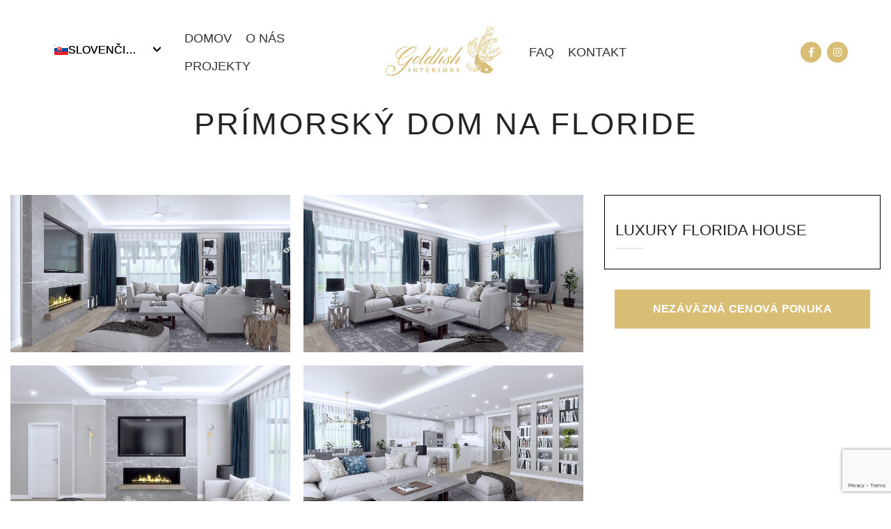

--- FILE ---
content_type: text/html; charset=UTF-8
request_url: https://www.goldfish-interiors.com/portfolio/luxury-florida-house/
body_size: 95691
content:
<!DOCTYPE html>
<html lang="sk-SK">
<head>
	<meta charset="UTF-8">
	<meta name="viewport" content="width=device-width, initial-scale=1.0, maximum-scale=1.0, user-scalable=no">
	<link rel="profile" href="https://gmpg.org/xfn/11">
	<link rel="pingback" href="https://www.goldfish-interiors.com/xmlrpc.php">

			<script>window.MSInputMethodContext && document.documentMode && document.write('<script src="https://www.goldfish-interiors.com/wp-content/themes/woodmart/js/libs/ie11CustomProperties.min.js"><\/script>');</script>
		<meta name='robots' content='max-image-preview:large' />

<!-- Google Tag Manager for WordPress by gtm4wp.com -->
<script data-cfasync="false" data-pagespeed-no-defer type="text/javascript">//<![CDATA[
	var gtm4wp_datalayer_name = "dataLayer";
	var dataLayer = dataLayer || [];
//]]>
</script>
<!-- End Google Tag Manager for WordPress by gtm4wp.com -->
	<!-- This site is optimized with the Yoast SEO Premium plugin v14.9 - https://yoast.com/wordpress/plugins/seo/ -->
	<title>PRÍMORSKÝ DOM NA FLORIDE &mdash; Goldfish Interiors</title>
	<meta name="robots" content="index, follow, max-snippet:-1, max-image-preview:large, max-video-preview:-1" />
	<link rel="canonical" href="https://www.goldfish-interiors.com/portfolio/luxury-florida-house/" />
	<meta property="og:locale" content="sk_SK" />
	<meta property="og:type" content="article" />
	<meta property="og:title" content="PRÍMORSKÝ DOM NA FLORIDE &mdash; Goldfish Interiors" />
	<meta property="og:url" content="https://www.goldfish-interiors.com/portfolio/luxury-florida-house/" />
	<meta property="og:site_name" content="Goldfish Interiors" />
	<meta property="article:publisher" content="https://www.facebook.com/goldfishinteriors/" />
	<meta property="article:modified_time" content="2025-10-30T18:25:50+00:00" />
	<meta property="og:image" content="https://www.goldfish-interiors.com/wp-content/uploads/2020/08/RENDER_2.jpg" />
	<meta property="og:image:width" content="1900" />
	<meta property="og:image:height" content="1069" />
	<meta name="twitter:card" content="summary_large_image" />
	<script type="application/ld+json" class="yoast-schema-graph">{"@context":"https://schema.org","@graph":[{"@type":"Organization","@id":"https://www.goldfish-interiors.com/#organization","name":"GOLDFISH INTERIORS","url":"https://www.goldfish-interiors.com/","sameAs":["https://www.facebook.com/goldfishinteriors/","https://www.instagram.com/alexandra_rybarova/"],"logo":{"@type":"ImageObject","@id":"https://www.goldfish-interiors.com/#logo","inLanguage":"sk-SK","url":"https://www.goldfish-interiors.com/wp-content/uploads/2020/08/logo-uprava.png","width":400,"height":177,"caption":"GOLDFISH INTERIORS"},"image":{"@id":"https://www.goldfish-interiors.com/#logo"}},{"@type":"WebSite","@id":"https://www.goldfish-interiors.com/#website","url":"https://www.goldfish-interiors.com/","name":"Goldfish Interiors","description":"","publisher":{"@id":"https://www.goldfish-interiors.com/#organization"},"potentialAction":[{"@type":"SearchAction","target":"https://www.goldfish-interiors.com/?s={search_term_string}","query-input":"required name=search_term_string"}],"inLanguage":"sk-SK"},{"@type":"ImageObject","@id":"https://www.goldfish-interiors.com/portfolio/luxury-florida-house/#primaryimage","inLanguage":"sk-SK","url":"https://www.goldfish-interiors.com/wp-content/uploads/2020/08/RENDER_2.jpg","width":1900,"height":1069},{"@type":"WebPage","@id":"https://www.goldfish-interiors.com/portfolio/luxury-florida-house/#webpage","url":"https://www.goldfish-interiors.com/portfolio/luxury-florida-house/","name":"PR\u00cdMORSK\u00dd DOM NA FLORIDE &mdash; Goldfish Interiors","isPartOf":{"@id":"https://www.goldfish-interiors.com/#website"},"primaryImageOfPage":{"@id":"https://www.goldfish-interiors.com/portfolio/luxury-florida-house/#primaryimage"},"datePublished":"2020-08-18T12:57:13+00:00","dateModified":"2025-10-30T18:25:50+00:00","inLanguage":"sk-SK","potentialAction":[{"@type":"ReadAction","target":["https://www.goldfish-interiors.com/portfolio/luxury-florida-house/"]}]}]}</script>
	<!-- / Yoast SEO Premium plugin. -->


<link rel='dns-prefetch' href='//fonts.googleapis.com' />
<link rel="alternate" type="application/rss+xml" title="RSS kanál: Goldfish Interiors &raquo;" href="https://www.goldfish-interiors.com/feed/" />
<link rel="alternate" type="application/rss+xml" title="RSS kanál komentárov webu Goldfish Interiors &raquo;" href="https://www.goldfish-interiors.com/comments/feed/" />
<link rel="alternate" type="application/rss+xml" title="RSS kanál komentárov webu Goldfish Interiors &raquo; ku článku PRÍMORSKÝ DOM NA FLORIDE" href="https://www.goldfish-interiors.com/portfolio/luxury-florida-house/feed/" />
<link rel='stylesheet' id='classic-theme-styles-css' href='https://www.goldfish-interiors.com/wp-includes/css/classic-themes.min.css?ver=6.2.1' type='text/css' media='all' />
<style id='global-styles-inline-css' type='text/css'>
body{--wp--preset--color--black: #000000;--wp--preset--color--cyan-bluish-gray: #abb8c3;--wp--preset--color--white: #ffffff;--wp--preset--color--pale-pink: #f78da7;--wp--preset--color--vivid-red: #cf2e2e;--wp--preset--color--luminous-vivid-orange: #ff6900;--wp--preset--color--luminous-vivid-amber: #fcb900;--wp--preset--color--light-green-cyan: #7bdcb5;--wp--preset--color--vivid-green-cyan: #00d084;--wp--preset--color--pale-cyan-blue: #8ed1fc;--wp--preset--color--vivid-cyan-blue: #0693e3;--wp--preset--color--vivid-purple: #9b51e0;--wp--preset--gradient--vivid-cyan-blue-to-vivid-purple: linear-gradient(135deg,rgba(6,147,227,1) 0%,rgb(155,81,224) 100%);--wp--preset--gradient--light-green-cyan-to-vivid-green-cyan: linear-gradient(135deg,rgb(122,220,180) 0%,rgb(0,208,130) 100%);--wp--preset--gradient--luminous-vivid-amber-to-luminous-vivid-orange: linear-gradient(135deg,rgba(252,185,0,1) 0%,rgba(255,105,0,1) 100%);--wp--preset--gradient--luminous-vivid-orange-to-vivid-red: linear-gradient(135deg,rgba(255,105,0,1) 0%,rgb(207,46,46) 100%);--wp--preset--gradient--very-light-gray-to-cyan-bluish-gray: linear-gradient(135deg,rgb(238,238,238) 0%,rgb(169,184,195) 100%);--wp--preset--gradient--cool-to-warm-spectrum: linear-gradient(135deg,rgb(74,234,220) 0%,rgb(151,120,209) 20%,rgb(207,42,186) 40%,rgb(238,44,130) 60%,rgb(251,105,98) 80%,rgb(254,248,76) 100%);--wp--preset--gradient--blush-light-purple: linear-gradient(135deg,rgb(255,206,236) 0%,rgb(152,150,240) 100%);--wp--preset--gradient--blush-bordeaux: linear-gradient(135deg,rgb(254,205,165) 0%,rgb(254,45,45) 50%,rgb(107,0,62) 100%);--wp--preset--gradient--luminous-dusk: linear-gradient(135deg,rgb(255,203,112) 0%,rgb(199,81,192) 50%,rgb(65,88,208) 100%);--wp--preset--gradient--pale-ocean: linear-gradient(135deg,rgb(255,245,203) 0%,rgb(182,227,212) 50%,rgb(51,167,181) 100%);--wp--preset--gradient--electric-grass: linear-gradient(135deg,rgb(202,248,128) 0%,rgb(113,206,126) 100%);--wp--preset--gradient--midnight: linear-gradient(135deg,rgb(2,3,129) 0%,rgb(40,116,252) 100%);--wp--preset--duotone--dark-grayscale: url('#wp-duotone-dark-grayscale');--wp--preset--duotone--grayscale: url('#wp-duotone-grayscale');--wp--preset--duotone--purple-yellow: url('#wp-duotone-purple-yellow');--wp--preset--duotone--blue-red: url('#wp-duotone-blue-red');--wp--preset--duotone--midnight: url('#wp-duotone-midnight');--wp--preset--duotone--magenta-yellow: url('#wp-duotone-magenta-yellow');--wp--preset--duotone--purple-green: url('#wp-duotone-purple-green');--wp--preset--duotone--blue-orange: url('#wp-duotone-blue-orange');--wp--preset--font-size--small: 13px;--wp--preset--font-size--medium: 20px;--wp--preset--font-size--large: 36px;--wp--preset--font-size--x-large: 42px;--wp--preset--spacing--20: 0.44rem;--wp--preset--spacing--30: 0.67rem;--wp--preset--spacing--40: 1rem;--wp--preset--spacing--50: 1.5rem;--wp--preset--spacing--60: 2.25rem;--wp--preset--spacing--70: 3.38rem;--wp--preset--spacing--80: 5.06rem;--wp--preset--shadow--natural: 6px 6px 9px rgba(0, 0, 0, 0.2);--wp--preset--shadow--deep: 12px 12px 50px rgba(0, 0, 0, 0.4);--wp--preset--shadow--sharp: 6px 6px 0px rgba(0, 0, 0, 0.2);--wp--preset--shadow--outlined: 6px 6px 0px -3px rgba(255, 255, 255, 1), 6px 6px rgba(0, 0, 0, 1);--wp--preset--shadow--crisp: 6px 6px 0px rgba(0, 0, 0, 1);}:where(.is-layout-flex){gap: 0.5em;}body .is-layout-flow > .alignleft{float: left;margin-inline-start: 0;margin-inline-end: 2em;}body .is-layout-flow > .alignright{float: right;margin-inline-start: 2em;margin-inline-end: 0;}body .is-layout-flow > .aligncenter{margin-left: auto !important;margin-right: auto !important;}body .is-layout-constrained > .alignleft{float: left;margin-inline-start: 0;margin-inline-end: 2em;}body .is-layout-constrained > .alignright{float: right;margin-inline-start: 2em;margin-inline-end: 0;}body .is-layout-constrained > .aligncenter{margin-left: auto !important;margin-right: auto !important;}body .is-layout-constrained > :where(:not(.alignleft):not(.alignright):not(.alignfull)){max-width: var(--wp--style--global--content-size);margin-left: auto !important;margin-right: auto !important;}body .is-layout-constrained > .alignwide{max-width: var(--wp--style--global--wide-size);}body .is-layout-flex{display: flex;}body .is-layout-flex{flex-wrap: wrap;align-items: center;}body .is-layout-flex > *{margin: 0;}:where(.wp-block-columns.is-layout-flex){gap: 2em;}.has-black-color{color: var(--wp--preset--color--black) !important;}.has-cyan-bluish-gray-color{color: var(--wp--preset--color--cyan-bluish-gray) !important;}.has-white-color{color: var(--wp--preset--color--white) !important;}.has-pale-pink-color{color: var(--wp--preset--color--pale-pink) !important;}.has-vivid-red-color{color: var(--wp--preset--color--vivid-red) !important;}.has-luminous-vivid-orange-color{color: var(--wp--preset--color--luminous-vivid-orange) !important;}.has-luminous-vivid-amber-color{color: var(--wp--preset--color--luminous-vivid-amber) !important;}.has-light-green-cyan-color{color: var(--wp--preset--color--light-green-cyan) !important;}.has-vivid-green-cyan-color{color: var(--wp--preset--color--vivid-green-cyan) !important;}.has-pale-cyan-blue-color{color: var(--wp--preset--color--pale-cyan-blue) !important;}.has-vivid-cyan-blue-color{color: var(--wp--preset--color--vivid-cyan-blue) !important;}.has-vivid-purple-color{color: var(--wp--preset--color--vivid-purple) !important;}.has-black-background-color{background-color: var(--wp--preset--color--black) !important;}.has-cyan-bluish-gray-background-color{background-color: var(--wp--preset--color--cyan-bluish-gray) !important;}.has-white-background-color{background-color: var(--wp--preset--color--white) !important;}.has-pale-pink-background-color{background-color: var(--wp--preset--color--pale-pink) !important;}.has-vivid-red-background-color{background-color: var(--wp--preset--color--vivid-red) !important;}.has-luminous-vivid-orange-background-color{background-color: var(--wp--preset--color--luminous-vivid-orange) !important;}.has-luminous-vivid-amber-background-color{background-color: var(--wp--preset--color--luminous-vivid-amber) !important;}.has-light-green-cyan-background-color{background-color: var(--wp--preset--color--light-green-cyan) !important;}.has-vivid-green-cyan-background-color{background-color: var(--wp--preset--color--vivid-green-cyan) !important;}.has-pale-cyan-blue-background-color{background-color: var(--wp--preset--color--pale-cyan-blue) !important;}.has-vivid-cyan-blue-background-color{background-color: var(--wp--preset--color--vivid-cyan-blue) !important;}.has-vivid-purple-background-color{background-color: var(--wp--preset--color--vivid-purple) !important;}.has-black-border-color{border-color: var(--wp--preset--color--black) !important;}.has-cyan-bluish-gray-border-color{border-color: var(--wp--preset--color--cyan-bluish-gray) !important;}.has-white-border-color{border-color: var(--wp--preset--color--white) !important;}.has-pale-pink-border-color{border-color: var(--wp--preset--color--pale-pink) !important;}.has-vivid-red-border-color{border-color: var(--wp--preset--color--vivid-red) !important;}.has-luminous-vivid-orange-border-color{border-color: var(--wp--preset--color--luminous-vivid-orange) !important;}.has-luminous-vivid-amber-border-color{border-color: var(--wp--preset--color--luminous-vivid-amber) !important;}.has-light-green-cyan-border-color{border-color: var(--wp--preset--color--light-green-cyan) !important;}.has-vivid-green-cyan-border-color{border-color: var(--wp--preset--color--vivid-green-cyan) !important;}.has-pale-cyan-blue-border-color{border-color: var(--wp--preset--color--pale-cyan-blue) !important;}.has-vivid-cyan-blue-border-color{border-color: var(--wp--preset--color--vivid-cyan-blue) !important;}.has-vivid-purple-border-color{border-color: var(--wp--preset--color--vivid-purple) !important;}.has-vivid-cyan-blue-to-vivid-purple-gradient-background{background: var(--wp--preset--gradient--vivid-cyan-blue-to-vivid-purple) !important;}.has-light-green-cyan-to-vivid-green-cyan-gradient-background{background: var(--wp--preset--gradient--light-green-cyan-to-vivid-green-cyan) !important;}.has-luminous-vivid-amber-to-luminous-vivid-orange-gradient-background{background: var(--wp--preset--gradient--luminous-vivid-amber-to-luminous-vivid-orange) !important;}.has-luminous-vivid-orange-to-vivid-red-gradient-background{background: var(--wp--preset--gradient--luminous-vivid-orange-to-vivid-red) !important;}.has-very-light-gray-to-cyan-bluish-gray-gradient-background{background: var(--wp--preset--gradient--very-light-gray-to-cyan-bluish-gray) !important;}.has-cool-to-warm-spectrum-gradient-background{background: var(--wp--preset--gradient--cool-to-warm-spectrum) !important;}.has-blush-light-purple-gradient-background{background: var(--wp--preset--gradient--blush-light-purple) !important;}.has-blush-bordeaux-gradient-background{background: var(--wp--preset--gradient--blush-bordeaux) !important;}.has-luminous-dusk-gradient-background{background: var(--wp--preset--gradient--luminous-dusk) !important;}.has-pale-ocean-gradient-background{background: var(--wp--preset--gradient--pale-ocean) !important;}.has-electric-grass-gradient-background{background: var(--wp--preset--gradient--electric-grass) !important;}.has-midnight-gradient-background{background: var(--wp--preset--gradient--midnight) !important;}.has-small-font-size{font-size: var(--wp--preset--font-size--small) !important;}.has-medium-font-size{font-size: var(--wp--preset--font-size--medium) !important;}.has-large-font-size{font-size: var(--wp--preset--font-size--large) !important;}.has-x-large-font-size{font-size: var(--wp--preset--font-size--x-large) !important;}
.wp-block-navigation a:where(:not(.wp-element-button)){color: inherit;}
:where(.wp-block-columns.is-layout-flex){gap: 2em;}
.wp-block-pullquote{font-size: 1.5em;line-height: 1.6;}
</style>
<link rel='stylesheet' id='cmplz-general-css' href='https://www.goldfish-interiors.com/wp-content/plugins/complianz-gdpr-premium/assets/css/cookieblocker.min.css?ver=6.4.7' type='text/css' media='all' />
<link rel='stylesheet' id='trp-language-switcher-v2-css' href='https://www.goldfish-interiors.com/wp-content/plugins/translatepress-multilingual/assets/css/trp-language-switcher-v2.css?ver=2.10.5' type='text/css' media='all' />
<link rel='stylesheet' id='js_composer_front-css' href='https://www.goldfish-interiors.com/wp-content/plugins/js_composer/assets/css/js_composer.min.css?ver=6.6.0' type='text/css' media='all' />
<link rel='stylesheet' id='bootstrap-css' href='https://www.goldfish-interiors.com/wp-content/themes/woodmart/css/bootstrap-light.min.css?ver=6.0.4' type='text/css' media='all' />
<link rel='stylesheet' id='woodmart-style-css' href='https://www.goldfish-interiors.com/wp-content/themes/woodmart/style.min.css?ver=6.0.4' type='text/css' media='all' />
<link rel='stylesheet' id='child-style-css' href='https://www.goldfish-interiors.com/wp-content/themes/woodmart-child/style.css?ver=6.0.4' type='text/css' media='all' />
<link rel='stylesheet' id='xts-style-header_110686-css' href='https://www.goldfish-interiors.com/wp-content/uploads/2025/09/xts-header_110686-1758576926.css?ver=6.0.4' type='text/css' media='all' />
<link rel='stylesheet' id='xts-style-theme_settings_default-css' href='https://www.goldfish-interiors.com/wp-content/uploads/2025/06/xts-theme_settings_default-1749492263.css?ver=6.0.4' type='text/css' media='all' />
<link rel='stylesheet' id='xts-google-fonts-css' href='https://fonts.googleapis.com/css?family=Open+Sans%3A400%2C600%2C300%7COpen+Sans+Condensed%3A700%2C300%7CPlayfair+Display%3A600%2C400&#038;display=optional&#038;ver=6.0.4' type='text/css' media='all' />
<script type='text/javascript' src='https://www.goldfish-interiors.com/wp-includes/js/jquery/jquery.min.js?ver=3.6.4' id='jquery-core-js'></script>
<script type='text/javascript' src='https://www.goldfish-interiors.com/wp-includes/js/jquery/jquery-migrate.min.js?ver=3.4.0' id='jquery-migrate-js'></script>
<script type='text/javascript' src='https://www.goldfish-interiors.com/wp-content/plugins/duracelltomi-google-tag-manager/js/gtm4wp-contact-form-7-tracker.js?ver=1.13.1' id='gtm4wp-contact-form-7-tracker-js'></script>
<script type='text/javascript' src='https://www.goldfish-interiors.com/wp-content/plugins/translatepress-multilingual/assets/js/trp-frontend-language-switcher.js?ver=2.10.5' id='trp-language-switcher-js-v2-js'></script>
<script type='text/javascript' src='https://www.goldfish-interiors.com/wp-content/themes/woodmart/js/libs/device.min.js?ver=6.0.4' id='wd-device-library-js'></script>
<link rel="https://api.w.org/" href="https://www.goldfish-interiors.com/wp-json/" /><link rel="alternate" type="application/json" href="https://www.goldfish-interiors.com/wp-json/wp/v2/portfolio/794" /><link rel="EditURI" type="application/rsd+xml" title="RSD" href="https://www.goldfish-interiors.com/xmlrpc.php?rsd" />
<link rel="wlwmanifest" type="application/wlwmanifest+xml" href="https://www.goldfish-interiors.com/wp-includes/wlwmanifest.xml" />
<meta name="generator" content="WordPress 6.2.1" />
<link rel='shortlink' href='https://www.goldfish-interiors.com/?p=794' />
<link rel="alternate" type="application/json+oembed" href="https://www.goldfish-interiors.com/wp-json/oembed/1.0/embed?url=https%3A%2F%2Fwww.goldfish-interiors.com%2Fportfolio%2Fluxury-florida-house%2F" />
<link rel="alternate" type="text/xml+oembed" href="https://www.goldfish-interiors.com/wp-json/oembed/1.0/embed?url=https%3A%2F%2Fwww.goldfish-interiors.com%2Fportfolio%2Fluxury-florida-house%2F&#038;format=xml" />
<link rel="alternate" hreflang="sk-SK" href="https://www.goldfish-interiors.com/portfolio/luxury-florida-house/"/>
<link rel="alternate" hreflang="en-US" href="https://www.goldfish-interiors.com/en/portfolio/luxury-florida-house/"/>
<link rel="alternate" hreflang="de-DE" href="https://www.goldfish-interiors.com/de/portfolio/luxury-florida-house/"/>
<link rel="alternate" hreflang="sk" href="https://www.goldfish-interiors.com/portfolio/luxury-florida-house/"/>
<link rel="alternate" hreflang="en" href="https://www.goldfish-interiors.com/en/portfolio/luxury-florida-house/"/>
<link rel="alternate" hreflang="de" href="https://www.goldfish-interiors.com/de/portfolio/luxury-florida-house/"/>
<style>.cmplz-hidden{display:none!important;}</style>
<!-- Google Tag Manager for WordPress by gtm4wp.com -->
<script data-cfasync="false" data-pagespeed-no-defer type="text/javascript">//<![CDATA[
	var dataLayer_content = {"pagePostType":"portfolio","pagePostType2":"single-portfolio","pagePostAuthor":"tiposbingo"};
	dataLayer.push( dataLayer_content );//]]>
</script>
<script data-cfasync="false">//<![CDATA[
(function(w,d,s,l,i){w[l]=w[l]||[];w[l].push({'gtm.start':
new Date().getTime(),event:'gtm.js'});var f=d.getElementsByTagName(s)[0],
j=d.createElement(s),dl=l!='dataLayer'?'&l='+l:'';j.async=true;j.src=
'//www.googletagmanager.com/gtm.'+'js?id='+i+dl;f.parentNode.insertBefore(j,f);
})(window,document,'script','dataLayer','GTM-W8P3S2J');//]]>
</script>
<!-- End Google Tag Manager -->
<!-- End Google Tag Manager for WordPress by gtm4wp.com --><meta name="theme-color" content="#e9e9e9">							<link rel="preload" as="font" href="https://www.goldfish-interiors.com/wp-content/themes/woodmart/fonts/woodmart-font.woff?v=6.0.4" type="font/woff" crossorigin>
			
							<link rel="preload" as="font" href="https://www.goldfish-interiors.com/wp-content/themes/woodmart/fonts/woodmart-font.woff2?v=6.0.4" type="font/woff2" crossorigin>
					<style type="text/css">.recentcomments a{display:inline !important;padding:0 !important;margin:0 !important;}</style><meta name="generator" content="Powered by WPBakery Page Builder - drag and drop page builder for WordPress."/>
<meta name="generator" content="Powered by Slider Revolution 6.5.0 - responsive, Mobile-Friendly Slider Plugin for WordPress with comfortable drag and drop interface." />
<link rel="icon" href="https://www.goldfish-interiors.com/wp-content/uploads/2020/08/Goldfish-logo-PNG-2-150x150.png" sizes="32x32" />
<link rel="icon" href="https://www.goldfish-interiors.com/wp-content/uploads/2020/08/Goldfish-logo-PNG-2.png" sizes="192x192" />
<link rel="apple-touch-icon" href="https://www.goldfish-interiors.com/wp-content/uploads/2020/08/Goldfish-logo-PNG-2.png" />
<meta name="msapplication-TileImage" content="https://www.goldfish-interiors.com/wp-content/uploads/2020/08/Goldfish-logo-PNG-2.png" />
<script type="text/javascript">function setREVStartSize(e){
			//window.requestAnimationFrame(function() {				 
				window.RSIW = window.RSIW===undefined ? window.innerWidth : window.RSIW;	
				window.RSIH = window.RSIH===undefined ? window.innerHeight : window.RSIH;	
				try {								
					var pw = document.getElementById(e.c).parentNode.offsetWidth,
						newh;
					pw = pw===0 || isNaN(pw) ? window.RSIW : pw;
					e.tabw = e.tabw===undefined ? 0 : parseInt(e.tabw);
					e.thumbw = e.thumbw===undefined ? 0 : parseInt(e.thumbw);
					e.tabh = e.tabh===undefined ? 0 : parseInt(e.tabh);
					e.thumbh = e.thumbh===undefined ? 0 : parseInt(e.thumbh);
					e.tabhide = e.tabhide===undefined ? 0 : parseInt(e.tabhide);
					e.thumbhide = e.thumbhide===undefined ? 0 : parseInt(e.thumbhide);
					e.mh = e.mh===undefined || e.mh=="" || e.mh==="auto" ? 0 : parseInt(e.mh,0);		
					if(e.layout==="fullscreen" || e.l==="fullscreen") 						
						newh = Math.max(e.mh,window.RSIH);					
					else{					
						e.gw = Array.isArray(e.gw) ? e.gw : [e.gw];
						for (var i in e.rl) if (e.gw[i]===undefined || e.gw[i]===0) e.gw[i] = e.gw[i-1];					
						e.gh = e.el===undefined || e.el==="" || (Array.isArray(e.el) && e.el.length==0)? e.gh : e.el;
						e.gh = Array.isArray(e.gh) ? e.gh : [e.gh];
						for (var i in e.rl) if (e.gh[i]===undefined || e.gh[i]===0) e.gh[i] = e.gh[i-1];
											
						var nl = new Array(e.rl.length),
							ix = 0,						
							sl;					
						e.tabw = e.tabhide>=pw ? 0 : e.tabw;
						e.thumbw = e.thumbhide>=pw ? 0 : e.thumbw;
						e.tabh = e.tabhide>=pw ? 0 : e.tabh;
						e.thumbh = e.thumbhide>=pw ? 0 : e.thumbh;					
						for (var i in e.rl) nl[i] = e.rl[i]<window.RSIW ? 0 : e.rl[i];
						sl = nl[0];									
						for (var i in nl) if (sl>nl[i] && nl[i]>0) { sl = nl[i]; ix=i;}															
						var m = pw>(e.gw[ix]+e.tabw+e.thumbw) ? 1 : (pw-(e.tabw+e.thumbw)) / (e.gw[ix]);					
						newh =  (e.gh[ix] * m) + (e.tabh + e.thumbh);
					}				
					if(window.rs_init_css===undefined) window.rs_init_css = document.head.appendChild(document.createElement("style"));					
					document.getElementById(e.c).height = newh+"px";
					window.rs_init_css.innerHTML += "#"+e.c+"_wrapper { height: "+newh+"px }";				
				} catch(e){
					console.log("Failure at Presize of Slider:" + e)
				}					   
			//});
		  };</script>
<style>
		
		</style><style type="text/css" data-type="vc_shortcodes-custom-css">.vc_custom_1597748192249{margin-bottom: 8vh !important;}.vc_custom_1499845321889{margin-bottom: 30px !important;}.vc_custom_1597747335160{margin-right: 15px !important;margin-bottom: 48px !important;margin-left: 15px !important;}.vc_custom_1597747347499{margin-bottom: 4vh !important;border-top-width: 1px !important;border-right-width: 1px !important;border-bottom-width: 1px !important;border-left-width: 1px !important;border-left-color: #000000 !important;border-left-style: solid !important;border-right-color: #000000 !important;border-right-style: solid !important;border-top-color: #000000 !important;border-top-style: solid !important;border-bottom-color: #000000 !important;border-bottom-style: solid !important;}</style><noscript><style> .wpb_animate_when_almost_visible { opacity: 1; }</style></noscript></head>

<body data-rsssl=1 class="portfolio-template-default single single-portfolio postid-794 translatepress-sk_SK wrapper-custom form-style-underlined  categories-accordion-on woodmart-ajax-shop-on offcanvas-sidebar-mobile offcanvas-sidebar-tablet notifications-sticky wd-header-overlap wpb-js-composer js-comp-ver-6.6.0 vc_responsive">
			<svg xmlns="http://www.w3.org/2000/svg" viewBox="0 0 0 0" width="0" height="0" focusable="false" role="none" style="visibility: hidden; position: absolute; left: -9999px; overflow: hidden;" ><defs><filter id="wp-duotone-dark-grayscale"><feColorMatrix color-interpolation-filters="sRGB" type="matrix" values=" .299 .587 .114 0 0 .299 .587 .114 0 0 .299 .587 .114 0 0 .299 .587 .114 0 0 " /><feComponentTransfer color-interpolation-filters="sRGB" ><feFuncR type="table" tableValues="0 0.49803921568627" /><feFuncG type="table" tableValues="0 0.49803921568627" /><feFuncB type="table" tableValues="0 0.49803921568627" /><feFuncA type="table" tableValues="1 1" /></feComponentTransfer><feComposite in2="SourceGraphic" operator="in" /></filter></defs></svg><svg xmlns="http://www.w3.org/2000/svg" viewBox="0 0 0 0" width="0" height="0" focusable="false" role="none" style="visibility: hidden; position: absolute; left: -9999px; overflow: hidden;" ><defs><filter id="wp-duotone-grayscale"><feColorMatrix color-interpolation-filters="sRGB" type="matrix" values=" .299 .587 .114 0 0 .299 .587 .114 0 0 .299 .587 .114 0 0 .299 .587 .114 0 0 " /><feComponentTransfer color-interpolation-filters="sRGB" ><feFuncR type="table" tableValues="0 1" /><feFuncG type="table" tableValues="0 1" /><feFuncB type="table" tableValues="0 1" /><feFuncA type="table" tableValues="1 1" /></feComponentTransfer><feComposite in2="SourceGraphic" operator="in" /></filter></defs></svg><svg xmlns="http://www.w3.org/2000/svg" viewBox="0 0 0 0" width="0" height="0" focusable="false" role="none" style="visibility: hidden; position: absolute; left: -9999px; overflow: hidden;" ><defs><filter id="wp-duotone-purple-yellow"><feColorMatrix color-interpolation-filters="sRGB" type="matrix" values=" .299 .587 .114 0 0 .299 .587 .114 0 0 .299 .587 .114 0 0 .299 .587 .114 0 0 " /><feComponentTransfer color-interpolation-filters="sRGB" ><feFuncR type="table" tableValues="0.54901960784314 0.98823529411765" /><feFuncG type="table" tableValues="0 1" /><feFuncB type="table" tableValues="0.71764705882353 0.25490196078431" /><feFuncA type="table" tableValues="1 1" /></feComponentTransfer><feComposite in2="SourceGraphic" operator="in" /></filter></defs></svg><svg xmlns="http://www.w3.org/2000/svg" viewBox="0 0 0 0" width="0" height="0" focusable="false" role="none" style="visibility: hidden; position: absolute; left: -9999px; overflow: hidden;" ><defs><filter id="wp-duotone-blue-red"><feColorMatrix color-interpolation-filters="sRGB" type="matrix" values=" .299 .587 .114 0 0 .299 .587 .114 0 0 .299 .587 .114 0 0 .299 .587 .114 0 0 " /><feComponentTransfer color-interpolation-filters="sRGB" ><feFuncR type="table" tableValues="0 1" /><feFuncG type="table" tableValues="0 0.27843137254902" /><feFuncB type="table" tableValues="0.5921568627451 0.27843137254902" /><feFuncA type="table" tableValues="1 1" /></feComponentTransfer><feComposite in2="SourceGraphic" operator="in" /></filter></defs></svg><svg xmlns="http://www.w3.org/2000/svg" viewBox="0 0 0 0" width="0" height="0" focusable="false" role="none" style="visibility: hidden; position: absolute; left: -9999px; overflow: hidden;" ><defs><filter id="wp-duotone-midnight"><feColorMatrix color-interpolation-filters="sRGB" type="matrix" values=" .299 .587 .114 0 0 .299 .587 .114 0 0 .299 .587 .114 0 0 .299 .587 .114 0 0 " /><feComponentTransfer color-interpolation-filters="sRGB" ><feFuncR type="table" tableValues="0 0" /><feFuncG type="table" tableValues="0 0.64705882352941" /><feFuncB type="table" tableValues="0 1" /><feFuncA type="table" tableValues="1 1" /></feComponentTransfer><feComposite in2="SourceGraphic" operator="in" /></filter></defs></svg><svg xmlns="http://www.w3.org/2000/svg" viewBox="0 0 0 0" width="0" height="0" focusable="false" role="none" style="visibility: hidden; position: absolute; left: -9999px; overflow: hidden;" ><defs><filter id="wp-duotone-magenta-yellow"><feColorMatrix color-interpolation-filters="sRGB" type="matrix" values=" .299 .587 .114 0 0 .299 .587 .114 0 0 .299 .587 .114 0 0 .299 .587 .114 0 0 " /><feComponentTransfer color-interpolation-filters="sRGB" ><feFuncR type="table" tableValues="0.78039215686275 1" /><feFuncG type="table" tableValues="0 0.94901960784314" /><feFuncB type="table" tableValues="0.35294117647059 0.47058823529412" /><feFuncA type="table" tableValues="1 1" /></feComponentTransfer><feComposite in2="SourceGraphic" operator="in" /></filter></defs></svg><svg xmlns="http://www.w3.org/2000/svg" viewBox="0 0 0 0" width="0" height="0" focusable="false" role="none" style="visibility: hidden; position: absolute; left: -9999px; overflow: hidden;" ><defs><filter id="wp-duotone-purple-green"><feColorMatrix color-interpolation-filters="sRGB" type="matrix" values=" .299 .587 .114 0 0 .299 .587 .114 0 0 .299 .587 .114 0 0 .299 .587 .114 0 0 " /><feComponentTransfer color-interpolation-filters="sRGB" ><feFuncR type="table" tableValues="0.65098039215686 0.40392156862745" /><feFuncG type="table" tableValues="0 1" /><feFuncB type="table" tableValues="0.44705882352941 0.4" /><feFuncA type="table" tableValues="1 1" /></feComponentTransfer><feComposite in2="SourceGraphic" operator="in" /></filter></defs></svg><svg xmlns="http://www.w3.org/2000/svg" viewBox="0 0 0 0" width="0" height="0" focusable="false" role="none" style="visibility: hidden; position: absolute; left: -9999px; overflow: hidden;" ><defs><filter id="wp-duotone-blue-orange"><feColorMatrix color-interpolation-filters="sRGB" type="matrix" values=" .299 .587 .114 0 0 .299 .587 .114 0 0 .299 .587 .114 0 0 .299 .587 .114 0 0 " /><feComponentTransfer color-interpolation-filters="sRGB" ><feFuncR type="table" tableValues="0.098039215686275 1" /><feFuncG type="table" tableValues="0 0.66274509803922" /><feFuncB type="table" tableValues="0.84705882352941 0.41960784313725" /><feFuncA type="table" tableValues="1 1" /></feComponentTransfer><feComposite in2="SourceGraphic" operator="in" /></filter></defs></svg>	
		
	<div class="website-wrapper">

		
			<!-- HEADER -->
							<header class="whb-header whb-overcontent whb-boxed whb-sticky-shadow whb-scroll-stick whb-sticky-real">
					<div class="whb-main-header">
	
<div class="whb-row whb-general-header whb-not-sticky-row whb-without-bg whb-without-border whb-color-dark whb-flex-equal-sides">
	<div class="container">
		<div class="whb-flex-row whb-general-header-inner">
			<div class="whb-column whb-col-left whb-visible-lg">
	
<div class="wd-header-text set-cont-mb-s reset-last-child "><div class="trp-shortcode-switcher__wrapper"
     style="--bg:#ffffff00;--bg-hover:#0000000d;--text:#000000;--text-hover:#1d2327;--border:none;--border-width:0px;--border-color:#ffffff00;--border-radius:0px;--flag-radius:2px;--flag-size:20px;--aspect-ratio:4/3;--font-size:16px;--transition-duration:0.2s"
     role="group"
     data-open-mode="hover">

    <!-- ANCHOR (in-flow only; sizing/borders; inert) -->
    <div class="trp-language-switcher trp-ls-dropdown trp-shortcode-switcher trp-shortcode-anchor trp-open-on-hover"
         aria-hidden="true"
         inert
         data-no-translation>
            <div class="trp-current-language-item__wrapper">
        <a class="trp-language-item trp-language-item__default trp-language-item__current"
           href="https://www.goldfish-interiors.com/portfolio/luxury-florida-house/"
           aria-current="true"
           role="option"
           aria-selected="true"
           tabindex="0"
           data-no-translation
           title="Slovenčina"
        >
            <img src="https://www.goldfish-interiors.com/wp-content/plugins/translatepress-multilingual/assets/flags/4x3/sk_SK.svg" class="trp-flag-image" alt="Slovenčina" loading="lazy" />                            <span class="trp-language-item-name">Slovenčina</span>
                                </a>
                    <svg class="trp-shortcode-arrow" width="20" height="20" viewBox="0 0 20 21" fill="none" aria-hidden="true" focusable="false" xmlns="http://www.w3.org/2000/svg">
                <path d="M5 8L10 13L15 8" stroke="var(--text)" stroke-width="2" stroke-linecap="round" stroke-linejoin="round"/>
            </svg>
            </div>
        </div>

    <!-- OVERLAY (positioned; interactive surface) -->
    <div class="trp-language-switcher trp-ls-dropdown trp-shortcode-switcher trp-shortcode-overlay trp-open-on-hover"
         role="listbox"
         aria-haspopup="listbox"
         aria-expanded="false"
         tabindex="0"
         data-no-translation
    >
            <div class="trp-current-language-item__wrapper">
        <a class="trp-language-item trp-language-item__default trp-language-item__current"
           href="https://www.goldfish-interiors.com/portfolio/luxury-florida-house/"
           aria-current="true"
           role="option"
           aria-selected="true"
           tabindex="0"
           data-no-translation
           title="Slovenčina"
        >
            <img src="https://www.goldfish-interiors.com/wp-content/plugins/translatepress-multilingual/assets/flags/4x3/sk_SK.svg" class="trp-flag-image" alt="Slovenčina" loading="lazy" />                            <span class="trp-language-item-name">Slovenčina</span>
                                </a>
                    <svg class="trp-shortcode-arrow" width="20" height="20" viewBox="0 0 20 21" fill="none" aria-hidden="true" focusable="false" xmlns="http://www.w3.org/2000/svg">
                <path d="M5 8L10 13L15 8" stroke="var(--text)" stroke-width="2" stroke-linecap="round" stroke-linejoin="round"/>
            </svg>
            </div>
    
        <div class="trp-switcher-dropdown-list" hidden inert>
                                                <a class="trp-language-item" href="https://www.goldfish-interiors.com/en/portfolio/luxury-florida-house/" role="option" tabindex="-1" title="English">
                        <img src="https://www.goldfish-interiors.com/wp-content/plugins/translatepress-multilingual/assets/flags/4x3/en_US.svg" class="trp-flag-image" alt="English" loading="lazy" />                                                    <span class="trp-language-item-name" data-no-translation>English</span>
                                                                    </a>
                                    <a class="trp-language-item" href="https://www.goldfish-interiors.com/de/portfolio/luxury-florida-house/" role="option" tabindex="-1" title="Deutsch">
                        <img src="https://www.goldfish-interiors.com/wp-content/plugins/translatepress-multilingual/assets/flags/4x3/de_DE.svg" class="trp-flag-image" alt="Deutsch" loading="lazy" />                                                    <span class="trp-language-item-name" data-no-translation>Deutsch</span>
                                                                    </a>
                                    </div>
    </div>
</div>
<style id="trp-language-switcher-shortcode-custom-css">.trp-language-switcher .trp-language-item-name { text-transform: uppercase; }</style></div>
<div class="wd-header-nav wd-header-secondary-nav text-right" role="navigation">
	<ul id="menu-hlavne-menu-sk-3" class="menu wd-nav wd-nav-secondary wd-style-default"><li id="menu-item-952" class="menu-item menu-item-type-post_type menu-item-object-page menu-item-home menu-item-952 item-level-0 menu-simple-dropdown wd-event-hover"><a href="https://www.goldfish-interiors.com/" class="woodmart-nav-link"><span class="nav-link-text">Domov</span></a></li>
<li id="menu-item-953" class="menu-item menu-item-type-post_type menu-item-object-page menu-item-953 item-level-0 menu-simple-dropdown wd-event-hover"><a href="https://www.goldfish-interiors.com/o-nas/" class="woodmart-nav-link"><span class="nav-link-text">O nás</span></a></li>
<li id="menu-item-954" class="menu-item menu-item-type-post_type menu-item-object-page menu-item-954 item-level-0 menu-simple-dropdown wd-event-hover"><a href="https://www.goldfish-interiors.com/projekty/" class="woodmart-nav-link"><span class="nav-link-text">Projekty</span></a></li>
</ul></div><!--END MAIN-NAV-->
</div>
<div class="whb-column whb-col-center whb-visible-lg">
	<div class="whb-space-element " style="width:10px;"></div><div class="site-logo 
 wd-switch-logo">
	<a href="https://www.goldfish-interiors.com/" class="wd-logo wd-main-logo" rel="home">
		<img src="https://www.goldfish-interiors.com/wp-content/uploads/2020/08/logo-uprava.png" alt="Goldfish Interiors" style="max-width: 210px;" />	</a>
					<a href="https://www.goldfish-interiors.com/" class="wd-logo wd-sticky-logo" rel="home">
			<img src="https://www.goldfish-interiors.com/wp-content/uploads/2020/08/logo-uprava.png" alt="Goldfish Interiors" style="max-width: 250px;" />		</a>
	</div>
<div class="whb-space-element " style="width:10px;"></div></div>
<div class="whb-column whb-col-right whb-visible-lg">
	<div class="wd-header-nav wd-header-secondary-nav text-left" role="navigation">
	<ul id="menu-hlavne-menu-sk-2" class="menu wd-nav wd-nav-secondary wd-style-default"><li id="menu-item-948" class="menu-item menu-item-type-post_type menu-item-object-page menu-item-948 item-level-0 menu-simple-dropdown wd-event-hover"><a href="https://www.goldfish-interiors.com/faq/" class="woodmart-nav-link"><span class="nav-link-text">FAQ</span></a></li>
<li id="menu-item-949" class="menu-item menu-item-type-post_type menu-item-object-page menu-item-949 item-level-0 menu-simple-dropdown wd-event-hover"><a href="https://www.goldfish-interiors.com/kontakt/" class="woodmart-nav-link"><span class="nav-link-text">Kontakt</span></a></li>
</ul></div><!--END MAIN-NAV-->

			<div class="wd-social-icons text-right icons-design-simple icons-size- color-scheme-light social-follow social-form-circle">
									<a rel="noopener noreferrer nofollow" href="https://www.facebook.com/goldfishinteriors/" target="_blank" class=" wd-social-icon social-facebook">
						<span class="wd-icon"></span>
											</a>
				
				
				
									<a rel="noopener noreferrer nofollow" href="https://www.instagram.com/goldfish.interiors/" target="_blank" class=" wd-social-icon social-instagram">
						<span class="wd-icon"></span>
											</a>
				
				
				
				
				
				
				
				
				
				
				
				
				
				
								
								
				
								
				
			</div>

		</div>
<div class="whb-column whb-mobile-left whb-hidden-lg">
	<div class="wd-tools-element wd-header-mobile-nav wd-style-text">
	<a href="#" rel="noffollow">
		<span class="wd-tools-icon">
					</span>
	
		<span class="wd-tools-text">Menu</span>
	</a>
</div><!--END wd-header-mobile-nav--></div>
<div class="whb-column whb-mobile-center whb-hidden-lg">
	<div class="site-logo 
 wd-switch-logo">
	<a href="https://www.goldfish-interiors.com/" class="wd-logo wd-main-logo" rel="home">
		<img src="https://www.goldfish-interiors.com/wp-content/uploads/2020/08/logo-uprava.png" alt="Goldfish Interiors" style="max-width: 138px;" />	</a>
					<a href="https://www.goldfish-interiors.com/" class="wd-logo wd-sticky-logo" rel="home">
			<img src="https://www.goldfish-interiors.com/wp-content/uploads/2020/08/logo-uprava.png" alt="Goldfish Interiors" style="max-width: 150px;" />		</a>
	</div>
</div>
<div class="whb-column whb-mobile-right whb-hidden-lg">
	
			<div class="wd-social-icons text-right icons-design-simple icons-size- color-scheme-dark social-follow social-form-circle">
									<a rel="noopener noreferrer nofollow" href="https://www.facebook.com/goldfishinteriors/" target="_blank" class=" wd-social-icon social-facebook">
						<span class="wd-icon"></span>
											</a>
				
				
				
									<a rel="noopener noreferrer nofollow" href="https://www.instagram.com/goldfish.interiors/" target="_blank" class=" wd-social-icon social-instagram">
						<span class="wd-icon"></span>
											</a>
				
				
				
				
				
				
				
				
				
				
				
				
				
				
								
								
				
								
				
			</div>

		</div>
		</div>
	</div>
</div>
</div>
				</header><!--END MAIN HEADER-->
			
								<div class="main-page-wrapper">
		
						<div class="page-title page-title-default title-size-small title-design-centered color-scheme-dark title-blog" style="">
					<div class="container">
													<h1 class="entry-title title">PRÍMORSKÝ DOM NA FLORIDE</h1>						<div class="breadcrumbs" xmlns:v="http://rdf.data-vocabulary.org/#"><a href="https://www.goldfish-interiors.com/" rel="v:url" property="v:title">Domov</a> &raquo; <span typeof="v:Breadcrumb"><a rel="v:url" property="v:title" href="https://www.goldfish-interiors.com/portfolio/luxury-florida-house/">PRÍMORSKÝ DOM NA FLORIDE</a></span> &raquo; <span class="current">PRÍMORSKÝ DOM NA FLORIDE</span></div><!-- .breadcrumbs -->					</div>
				</div>
			
		<!-- MAIN CONTENT AREA -->
				<div class="container">
			<div class="row content-layout-wrapper align-items-start">
		
		


<div class="site-content col-lg-12 col-12 col-md-12" role="main">

				
				<div class="portfolio-single-content">
					<div data-vc-full-width="true" data-vc-full-width-init="false" data-vc-stretch-content="true" class="vc_row wpb_row vc_row-fluid vc_custom_1597748192249 vc_row-o-equal-height vc_row-flex"><div class="wpb_column vc_column_container vc_col-sm-12 vc_col-lg-8 vc_col-md-12"><div class="vc_column-inner vc_custom_1499845321889"><div class="wpb_wrapper">		<div id="gallery_441" class="wd-images-gallery wd-justify-center wd-items-middle view-masonry photoswipe-images" >
			<div class="gallery-images row wd-spacing-20">
															<div class="wd-gallery-item col-6">
														<a href="https://www.goldfish-interiors.com/wp-content/uploads/2020/08/RENDER_1.jpg" data-elementor-open-lightbox="no" data-index="1" data-width="1900" data-height="1069"  >
																
																	<img width="1900" height="1069" src="[data-uri]" class="wd-gallery-image image-1 attachment-full wd-lazy-load wd-lazy-fade" alt="" decoding="async" loading="lazy" srcset="" sizes="(max-width: 1900px) 100vw, 1900px" data-wood-src="https://www.goldfish-interiors.com/wp-content/uploads/2020/08/RENDER_1.jpg" data-srcset="https://www.goldfish-interiors.com/wp-content/uploads/2020/08/RENDER_1.jpg 1900w, https://www.goldfish-interiors.com/wp-content/uploads/2020/08/RENDER_1-300x169.jpg 300w, https://www.goldfish-interiors.com/wp-content/uploads/2020/08/RENDER_1-1024x576.jpg 1024w, https://www.goldfish-interiors.com/wp-content/uploads/2020/08/RENDER_1-768x432.jpg 768w, https://www.goldfish-interiors.com/wp-content/uploads/2020/08/RENDER_1-1536x864.jpg 1536w" />																
								
															</a>
												</div>
											<div class="wd-gallery-item col-6">
														<a href="https://www.goldfish-interiors.com/wp-content/uploads/2020/08/RENDER_2.jpg" data-elementor-open-lightbox="no" data-index="2" data-width="1900" data-height="1069"  >
																
																	<img width="1900" height="1069" src="[data-uri]" class="wd-gallery-image image-2 attachment-full wd-lazy-load wd-lazy-fade" alt="" decoding="async" loading="lazy" srcset="" sizes="(max-width: 1900px) 100vw, 1900px" data-wood-src="https://www.goldfish-interiors.com/wp-content/uploads/2020/08/RENDER_2.jpg" data-srcset="https://www.goldfish-interiors.com/wp-content/uploads/2020/08/RENDER_2.jpg 1900w, https://www.goldfish-interiors.com/wp-content/uploads/2020/08/RENDER_2-300x169.jpg 300w, https://www.goldfish-interiors.com/wp-content/uploads/2020/08/RENDER_2-1024x576.jpg 1024w, https://www.goldfish-interiors.com/wp-content/uploads/2020/08/RENDER_2-768x432.jpg 768w, https://www.goldfish-interiors.com/wp-content/uploads/2020/08/RENDER_2-1536x864.jpg 1536w" />																
								
															</a>
												</div>
											<div class="wd-gallery-item col-6">
														<a href="https://www.goldfish-interiors.com/wp-content/uploads/2020/08/RENDER_3.jpg" data-elementor-open-lightbox="no" data-index="3" data-width="1900" data-height="1069"  >
																
																	<img width="1900" height="1069" src="[data-uri]" class="wd-gallery-image image-3 attachment-full wd-lazy-load wd-lazy-fade" alt="" decoding="async" loading="lazy" srcset="" sizes="(max-width: 1900px) 100vw, 1900px" data-wood-src="https://www.goldfish-interiors.com/wp-content/uploads/2020/08/RENDER_3.jpg" data-srcset="https://www.goldfish-interiors.com/wp-content/uploads/2020/08/RENDER_3.jpg 1900w, https://www.goldfish-interiors.com/wp-content/uploads/2020/08/RENDER_3-300x169.jpg 300w, https://www.goldfish-interiors.com/wp-content/uploads/2020/08/RENDER_3-1024x576.jpg 1024w, https://www.goldfish-interiors.com/wp-content/uploads/2020/08/RENDER_3-768x432.jpg 768w, https://www.goldfish-interiors.com/wp-content/uploads/2020/08/RENDER_3-1536x864.jpg 1536w" />																
								
															</a>
												</div>
											<div class="wd-gallery-item col-6">
														<a href="https://www.goldfish-interiors.com/wp-content/uploads/2020/08/RENDER_4.jpg" data-elementor-open-lightbox="no" data-index="4" data-width="1900" data-height="1069"  >
																
																	<img width="1900" height="1069" src="[data-uri]" class="wd-gallery-image image-4 attachment-full wd-lazy-load wd-lazy-fade" alt="" decoding="async" loading="lazy" srcset="" sizes="(max-width: 1900px) 100vw, 1900px" data-wood-src="https://www.goldfish-interiors.com/wp-content/uploads/2020/08/RENDER_4.jpg" data-srcset="https://www.goldfish-interiors.com/wp-content/uploads/2020/08/RENDER_4.jpg 1900w, https://www.goldfish-interiors.com/wp-content/uploads/2020/08/RENDER_4-300x169.jpg 300w, https://www.goldfish-interiors.com/wp-content/uploads/2020/08/RENDER_4-1024x576.jpg 1024w, https://www.goldfish-interiors.com/wp-content/uploads/2020/08/RENDER_4-768x432.jpg 768w, https://www.goldfish-interiors.com/wp-content/uploads/2020/08/RENDER_4-1536x864.jpg 1536w" />																
								
															</a>
												</div>
											<div class="wd-gallery-item col-6">
														<a href="https://www.goldfish-interiors.com/wp-content/uploads/2020/08/RENDER_5.jpg" data-elementor-open-lightbox="no" data-index="5" data-width="1900" data-height="1069"  >
																
																	<img width="1900" height="1069" src="[data-uri]" class="wd-gallery-image image-5 attachment-full wd-lazy-load wd-lazy-fade" alt="" decoding="async" loading="lazy" srcset="" sizes="(max-width: 1900px) 100vw, 1900px" data-wood-src="https://www.goldfish-interiors.com/wp-content/uploads/2020/08/RENDER_5.jpg" data-srcset="https://www.goldfish-interiors.com/wp-content/uploads/2020/08/RENDER_5.jpg 1900w, https://www.goldfish-interiors.com/wp-content/uploads/2020/08/RENDER_5-300x169.jpg 300w, https://www.goldfish-interiors.com/wp-content/uploads/2020/08/RENDER_5-1024x576.jpg 1024w, https://www.goldfish-interiors.com/wp-content/uploads/2020/08/RENDER_5-768x432.jpg 768w, https://www.goldfish-interiors.com/wp-content/uploads/2020/08/RENDER_5-1536x864.jpg 1536w" />																
								
															</a>
												</div>
											<div class="wd-gallery-item col-6">
														<a href="https://www.goldfish-interiors.com/wp-content/uploads/2020/08/RENDER_6.jpg" data-elementor-open-lightbox="no" data-index="6" data-width="1080" data-height="1080"  >
																
																	<img width="1080" height="1080" src="[data-uri]" class="wd-gallery-image image-6 attachment-full wd-lazy-load wd-lazy-fade" alt="" decoding="async" loading="lazy" srcset="" sizes="(max-width: 1080px) 100vw, 1080px" data-wood-src="https://www.goldfish-interiors.com/wp-content/uploads/2020/08/RENDER_6.jpg" data-srcset="https://www.goldfish-interiors.com/wp-content/uploads/2020/08/RENDER_6.jpg 1080w, https://www.goldfish-interiors.com/wp-content/uploads/2020/08/RENDER_6-300x300.jpg 300w, https://www.goldfish-interiors.com/wp-content/uploads/2020/08/RENDER_6-1024x1024.jpg 1024w, https://www.goldfish-interiors.com/wp-content/uploads/2020/08/RENDER_6-150x150.jpg 150w, https://www.goldfish-interiors.com/wp-content/uploads/2020/08/RENDER_6-768x768.jpg 768w" />																
								
															</a>
												</div>
											<div class="wd-gallery-item col-6">
														<a href="https://www.goldfish-interiors.com/wp-content/uploads/2020/08/RENDER_7.jpg" data-elementor-open-lightbox="no" data-index="7" data-width="1080" data-height="1080"  >
																
																	<img width="1080" height="1080" src="[data-uri]" class="wd-gallery-image image-7 attachment-full wd-lazy-load wd-lazy-fade" alt="" decoding="async" loading="lazy" srcset="" sizes="(max-width: 1080px) 100vw, 1080px" data-wood-src="https://www.goldfish-interiors.com/wp-content/uploads/2020/08/RENDER_7.jpg" data-srcset="https://www.goldfish-interiors.com/wp-content/uploads/2020/08/RENDER_7.jpg 1080w, https://www.goldfish-interiors.com/wp-content/uploads/2020/08/RENDER_7-300x300.jpg 300w, https://www.goldfish-interiors.com/wp-content/uploads/2020/08/RENDER_7-1024x1024.jpg 1024w, https://www.goldfish-interiors.com/wp-content/uploads/2020/08/RENDER_7-150x150.jpg 150w, https://www.goldfish-interiors.com/wp-content/uploads/2020/08/RENDER_7-768x768.jpg 768w" />																
								
															</a>
												</div>
											<div class="wd-gallery-item col-6">
														<a href="https://www.goldfish-interiors.com/wp-content/uploads/2020/08/RENDER_9.jpg" data-elementor-open-lightbox="no" data-index="8" data-width="1900" data-height="1069"  >
																
																	<img width="1900" height="1069" src="[data-uri]" class="wd-gallery-image image-8 attachment-full wd-lazy-load wd-lazy-fade" alt="" decoding="async" loading="lazy" srcset="" sizes="(max-width: 1900px) 100vw, 1900px" data-wood-src="https://www.goldfish-interiors.com/wp-content/uploads/2020/08/RENDER_9.jpg" data-srcset="https://www.goldfish-interiors.com/wp-content/uploads/2020/08/RENDER_9.jpg 1900w, https://www.goldfish-interiors.com/wp-content/uploads/2020/08/RENDER_9-300x169.jpg 300w, https://www.goldfish-interiors.com/wp-content/uploads/2020/08/RENDER_9-1024x576.jpg 1024w, https://www.goldfish-interiors.com/wp-content/uploads/2020/08/RENDER_9-768x432.jpg 768w, https://www.goldfish-interiors.com/wp-content/uploads/2020/08/RENDER_9-1536x864.jpg 1536w" />																
								
															</a>
												</div>
											<div class="wd-gallery-item col-6">
														<a href="https://www.goldfish-interiors.com/wp-content/uploads/2020/08/RENDER_10.jpg" data-elementor-open-lightbox="no" data-index="9" data-width="1080" data-height="1080"  >
																
																	<img width="1080" height="1080" src="[data-uri]" class="wd-gallery-image image-9 attachment-full wd-lazy-load wd-lazy-fade" alt="" decoding="async" loading="lazy" srcset="" sizes="(max-width: 1080px) 100vw, 1080px" data-wood-src="https://www.goldfish-interiors.com/wp-content/uploads/2020/08/RENDER_10.jpg" data-srcset="https://www.goldfish-interiors.com/wp-content/uploads/2020/08/RENDER_10.jpg 1080w, https://www.goldfish-interiors.com/wp-content/uploads/2020/08/RENDER_10-300x300.jpg 300w, https://www.goldfish-interiors.com/wp-content/uploads/2020/08/RENDER_10-1024x1024.jpg 1024w, https://www.goldfish-interiors.com/wp-content/uploads/2020/08/RENDER_10-150x150.jpg 150w, https://www.goldfish-interiors.com/wp-content/uploads/2020/08/RENDER_10-768x768.jpg 768w" />																
								
															</a>
												</div>
											<div class="wd-gallery-item col-6">
														<a href="https://www.goldfish-interiors.com/wp-content/uploads/2020/08/RENDER_11.png" data-elementor-open-lightbox="no" data-index="10" data-width="1291" data-height="934"  >
																
																	<img width="1291" height="934" src="[data-uri]" class="wd-gallery-image image-10 attachment-full wd-lazy-load wd-lazy-fade" alt="" decoding="async" loading="lazy" srcset="" sizes="(max-width: 1291px) 100vw, 1291px" data-wood-src="https://www.goldfish-interiors.com/wp-content/uploads/2020/08/RENDER_11.png" data-srcset="https://www.goldfish-interiors.com/wp-content/uploads/2020/08/RENDER_11.png 1291w, https://www.goldfish-interiors.com/wp-content/uploads/2020/08/RENDER_11-300x217.png 300w, https://www.goldfish-interiors.com/wp-content/uploads/2020/08/RENDER_11-1024x741.png 1024w, https://www.goldfish-interiors.com/wp-content/uploads/2020/08/RENDER_11-768x556.png 768w" />																
								
															</a>
												</div>
												</div>
		</div>
				</div></div></div><div class="wpb_column vc_column_container vc_col-sm-12 vc_col-lg-4 vc_col-md-12 woodmart-sticky-column"><div class="vc_column-inner vc_custom_1597747335160"><div class="wpb_wrapper"><div class="vc_row wpb_row vc_inner vc_row-fluid vc_custom_1597747347499 vc_row-has-fill vc_row-o-equal-height vc_row-flex"><div class="wpb_column vc_column_container vc_col-sm-12"><div class="vc_column-inner"><div class="wpb_wrapper">		
		<div id="wd-5f3bcffd680d6" class="title-wrapper wd-wpb set-mb-s reset-last-child  wd-title-color-default wd-title-style-simple wd-width-100 text-left ">
			
			<div class="liner-continer">
				<h4 class="woodmart-title-container title  wd-font-weight- wd-fontsize-l" >LUXURY FLORIDA HOUSE</h4>
							</div>
			
			
					</div>
		
		</div></div></div></div><div id="wd-5f3ac27b9df94" class="wd-button-wrapper text-center"><a href="#abaris" title="" class="btn btn-color-primary btn-style-default btn-shape-rectangle btn-size-extra-large btn-full-width wd-open-popup ">Nezáväzná cenová ponuka</a></div><div id="abaris" class="mfp-with-anim wd-popup mfp-hide" style="max-width:800px;"><div class="wd-popup-inner">
	<div  class="wpb_single_image wpb_content_element vc_align_center">
		
		<figure class="wpb_wrapper vc_figure">
			<div class="vc_single_image-wrapper   vc_box_border_grey"><img width="300" height="163" src="[data-uri]" class="vc_single_image-img attachment-full wd-lazy-load wd-lazy-fade" alt="" decoding="async" loading="lazy" data-wood-src="https://www.goldfish-interiors.com/wp-content/uploads/2020/08/Goldfish-logo24-1-1-300x163-1.png" srcset="" /></div>
		</figure>
	</div>

<div class="wpcf7 no-js" id="wpcf7-f5-p794-o1" lang="sk-SK" dir="ltr">
<div class="screen-reader-response"><p role="status" aria-live="polite" aria-atomic="true"></p> <ul></ul></div>
<form action="/portfolio/luxury-florida-house/#wpcf7-f5-p794-o1" method="post" class="wpcf7-form init" aria-label="Kontaktný formulár" novalidate="novalidate" data-status="init">
<div style="display: none;">
<input type="hidden" name="_wpcf7" value="5" />
<input type="hidden" name="_wpcf7_version" value="5.7.6" />
<input type="hidden" name="_wpcf7_locale" value="sk_SK" />
<input type="hidden" name="_wpcf7_unit_tag" value="wpcf7-f5-p794-o1" />
<input type="hidden" name="_wpcf7_container_post" value="794" />
<input type="hidden" name="_wpcf7_posted_data_hash" value="" />
<input type="hidden" name="_wpcf7_recaptcha_response" value="" />
</div>
<p><label> Vaše meno <span style="color:red;">*</span><br />
<span class="wpcf7-form-control-wrap" data-name="your-name"><input size="40" class="wpcf7-form-control wpcf7-text wpcf7-validates-as-required" aria-required="true" aria-invalid="false" value="" type="text" name="your-name" /></span> </label>
</p>
<p><label> Váš email <span style="color:red;">*</span><br />
<span class="wpcf7-form-control-wrap" data-name="your-email"><input size="40" class="wpcf7-form-control wpcf7-text wpcf7-email wpcf7-validates-as-required wpcf7-validates-as-email" aria-required="true" aria-invalid="false" value="" type="email" name="your-email" /></span> </label>
</p>
<p><label> Vaša správa<br />
<span class="wpcf7-form-control-wrap" data-name="your-message"><textarea cols="40" rows="10" class="wpcf7-form-control wpcf7-textarea" aria-invalid="false" name="your-message"></textarea></span> </label>
</p>
<p><small>Odoslaním formuláru prehlasujete, že ste sa oboznámili s podmienkami <a href="/wp-content/uploads/2021/07/Vyhlasenie_vseobecne.pdf" target="_blank">spracúvania osobných údajov TU</a></small>
</p>
<p><input class="wpcf7-form-control has-spinner wpcf7-submit btn btn-color-primary btn-style-default btn-shape-rectangle btn-size-large" type="submit" value="Odoslať" />
</p><div class="wpcf7-response-output" aria-hidden="true"></div>
</form>
</div>
</div></div></div></div></div></div><div class="vc_row-full-width vc_clearfix"></div>
				</div>
			
							<div class="single-post-navigation">
				 					<div class="blog-posts-nav-btn prev-btn">
													<div class="posts-nav-inner">
								<a href="https://www.goldfish-interiors.com/portfolio/proxenta-residence/">
									<span class="btn-label">Novšie</span>
									<span class="wd-entities-title">PROXENTA RESIDENCE</span>
								</a>
							</div>
											</div>

											<div class="back-to-archive">
																					<a href="https://www.goldfish-interiors.com/portfolio/luxury-florida-house/"><span class="wd-tooltip">Späť na zoznam</span></a>
						</div>
					
					<div class="blog-posts-nav-btn next-btn">
													<div class="posts-nav-inner">
								<a href="https://www.goldfish-interiors.com/portfolio/metropolitan-star/">
									<span class="btn-label">Staršie</span>
									   <span class="wd-entities-title">METROPOLITAN STAR</span>
								</a>
							</div>
											</div>
			</div>
		
				<h3 class="title slider-title">Súvisiace projekty</h3>			<div id="carousel-301"
				 class="wd-carousel-container  slider-type-portfolio wd-carousel-spacing-30 disable-owl-mobile wd-wpb" data-owl-carousel data-hide_pagination_control="yes" data-desktop="3" data-tablet_landscape="3" data-tablet="2" data-mobile="1">
								<div class="owl-carousel owl-items-lg-3 owl-items-md-3 owl-items-sm-2 owl-items-xs-1">
					
							<div class="slide-portfolio owl-carousel-item">
			
							
<article id="post-1226" class="portfolio-entry portfolio-single proj-cat-projekt portfolio-text-shown post-1226 portfolio type-portfolio status-publish has-post-thumbnail hentry project-cat-projekt">
	<header class="entry-header">
					<figure class="entry-thumbnail">
				<a href="https://www.goldfish-interiors.com/portfolio/mauricius-apartman-pri-mori/" class="portfolio-thumbnail">
					<img width="1024" height="829" src="[data-uri]" class="attachment-large wd-lazy-load wd-lazy-fade" alt="" decoding="async" loading="lazy" srcset="" sizes="(max-width: 1024px) 100vw, 1024px" data-wood-src="https://www.goldfish-interiors.com/wp-content/uploads/2025/06/2-1024x829.jpg" data-srcset="https://www.goldfish-interiors.com/wp-content/uploads/2025/06/2-1024x829.jpg 1024w, https://www.goldfish-interiors.com/wp-content/uploads/2025/06/2-300x243.jpg 300w, https://www.goldfish-interiors.com/wp-content/uploads/2025/06/2-768x622.jpg 768w, https://www.goldfish-interiors.com/wp-content/uploads/2025/06/2-1536x1244.jpg 1536w, https://www.goldfish-interiors.com/wp-content/uploads/2025/06/2.jpg 1800w" />				</a>
				<a href="https://www.goldfish-interiors.com/wp-content/uploads/2025/06/2.jpg" class="portfolio-enlarge" data-elementor-open-lightbox="no">Zobraziť vo veľkom</a>
									<div class="social-icons-wrapper">
					
			<div class="wd-social-icons text-center icons-design-default icons-size-small color-scheme-light social-share social-form-circle">
									<a rel="noopener noreferrer nofollow" href="https://www.facebook.com/sharer/sharer.php?u=https://www.goldfish-interiors.com/portfolio/mauricius-apartman-pri-mori/" target="_blank" class=" wd-social-icon social-facebook">
						<span class="wd-icon"></span>
											</a>
				
				
				
				
				
									<a rel="noopener noreferrer nofollow" href="https://pinterest.com/pin/create/button/?url=https://www.goldfish-interiors.com/portfolio/mauricius-apartman-pri-mori/&media=https://www.goldfish-interiors.com/wp-content/uploads/2025/06/2.jpg&description=MAUR%C3%8DCIUS+%26%238211%3B+APARTM%C3%81N+PRI+MORI" target="_blank" class=" wd-social-icon social-pinterest">
						<span class="wd-icon"></span>
											</a>
				
				
				
				
				
				
				
				
				
				
				
				
								
								
				
									<a rel="noopener noreferrer nofollow" href="https://telegram.me/share/url?url=https://www.goldfish-interiors.com/portfolio/mauricius-apartman-pri-mori/" target="_blank" class=" wd-social-icon social-tg">
						<span class="wd-icon"></span>
											</a>
								
				
			</div>

							</div>
							</figure>
		
		<div class="portfolio-info">
			
								<div class="wrap-meta">
						<ul class="proj-cats-list">
														<li>Projekt</li>
													</ul>
					</div>
								 
			<div class="wrap-title">
				<h3 class="wd-entities-title">
					<a href="https://www.goldfish-interiors.com/portfolio/mauricius-apartman-pri-mori/" rel="bookmark">MAURÍCIUS &#8211; APARTMÁN PRI MORI</a>
				</h3>
			</div>
		 </div>
	 </header>

</article><!-- #post -->
					
		</div>
				<div class="slide-portfolio owl-carousel-item">
			
							
<article id="post-1225" class="portfolio-entry portfolio-single proj-cat-projekt portfolio-text-shown post-1225 portfolio type-portfolio status-publish has-post-thumbnail hentry project-cat-projekt">
	<header class="entry-header">
					<figure class="entry-thumbnail">
				<a href="https://www.goldfish-interiors.com/portfolio/eurovea/" class="portfolio-thumbnail">
					<img width="1024" height="617" src="[data-uri]" class="attachment-large wd-lazy-load wd-lazy-fade" alt="" decoding="async" loading="lazy" srcset="" sizes="(max-width: 1024px) 100vw, 1024px" data-wood-src="https://www.goldfish-interiors.com/wp-content/uploads/2025/06/1-1-1024x617.jpg" data-srcset="https://www.goldfish-interiors.com/wp-content/uploads/2025/06/1-1-1024x617.jpg 1024w, https://www.goldfish-interiors.com/wp-content/uploads/2025/06/1-1-300x181.jpg 300w, https://www.goldfish-interiors.com/wp-content/uploads/2025/06/1-1-768x463.jpg 768w, https://www.goldfish-interiors.com/wp-content/uploads/2025/06/1-1-1536x926.jpg 1536w, https://www.goldfish-interiors.com/wp-content/uploads/2025/06/1-1-2048x1234.jpg 2048w" />				</a>
				<a href="https://www.goldfish-interiors.com/wp-content/uploads/2025/06/1-1.jpg" class="portfolio-enlarge" data-elementor-open-lightbox="no">Zobraziť vo veľkom</a>
									<div class="social-icons-wrapper">
					
			<div class="wd-social-icons text-center icons-design-default icons-size-small color-scheme-light social-share social-form-circle">
									<a rel="noopener noreferrer nofollow" href="https://www.facebook.com/sharer/sharer.php?u=https://www.goldfish-interiors.com/portfolio/eurovea/" target="_blank" class=" wd-social-icon social-facebook">
						<span class="wd-icon"></span>
											</a>
				
				
				
				
				
									<a rel="noopener noreferrer nofollow" href="https://pinterest.com/pin/create/button/?url=https://www.goldfish-interiors.com/portfolio/eurovea/&media=https://www.goldfish-interiors.com/wp-content/uploads/2025/06/1-1.jpg&description=EUROVEA" target="_blank" class=" wd-social-icon social-pinterest">
						<span class="wd-icon"></span>
											</a>
				
				
				
				
				
				
				
				
				
				
				
				
								
								
				
									<a rel="noopener noreferrer nofollow" href="https://telegram.me/share/url?url=https://www.goldfish-interiors.com/portfolio/eurovea/" target="_blank" class=" wd-social-icon social-tg">
						<span class="wd-icon"></span>
											</a>
								
				
			</div>

							</div>
							</figure>
		
		<div class="portfolio-info">
			
								<div class="wrap-meta">
						<ul class="proj-cats-list">
														<li>Projekt</li>
													</ul>
					</div>
								 
			<div class="wrap-title">
				<h3 class="wd-entities-title">
					<a href="https://www.goldfish-interiors.com/portfolio/eurovea/" rel="bookmark">EUROVEA</a>
				</h3>
			</div>
		 </div>
	 </header>

</article><!-- #post -->
					
		</div>
				<div class="slide-portfolio owl-carousel-item">
			
							
<article id="post-1207" class="portfolio-entry portfolio-single proj-cat-projekt portfolio-text-shown post-1207 portfolio type-portfolio status-publish has-post-thumbnail hentry project-cat-projekt">
	<header class="entry-header">
					<figure class="entry-thumbnail">
				<a href="https://www.goldfish-interiors.com/portfolio/senec-gardens/" class="portfolio-thumbnail">
					<img width="1024" height="683" src="[data-uri]" class="attachment-large wd-lazy-load wd-lazy-fade" alt="" decoding="async" loading="lazy" srcset="" sizes="(max-width: 1024px) 100vw, 1024px" data-wood-src="https://www.goldfish-interiors.com/wp-content/uploads/2025/06/Living-2-1024x683.jpg" data-srcset="https://www.goldfish-interiors.com/wp-content/uploads/2025/06/Living-2-1024x683.jpg 1024w, https://www.goldfish-interiors.com/wp-content/uploads/2025/06/Living-2-300x200.jpg 300w, https://www.goldfish-interiors.com/wp-content/uploads/2025/06/Living-2-768x512.jpg 768w, https://www.goldfish-interiors.com/wp-content/uploads/2025/06/Living-2-1536x1024.jpg 1536w, https://www.goldfish-interiors.com/wp-content/uploads/2025/06/Living-2-2048x1365.jpg 2048w" />				</a>
				<a href="https://www.goldfish-interiors.com/wp-content/uploads/2025/06/Living-2.jpg" class="portfolio-enlarge" data-elementor-open-lightbox="no">Zobraziť vo veľkom</a>
									<div class="social-icons-wrapper">
					
			<div class="wd-social-icons text-center icons-design-default icons-size-small color-scheme-light social-share social-form-circle">
									<a rel="noopener noreferrer nofollow" href="https://www.facebook.com/sharer/sharer.php?u=https://www.goldfish-interiors.com/portfolio/senec-gardens/" target="_blank" class=" wd-social-icon social-facebook">
						<span class="wd-icon"></span>
											</a>
				
				
				
				
				
									<a rel="noopener noreferrer nofollow" href="https://pinterest.com/pin/create/button/?url=https://www.goldfish-interiors.com/portfolio/senec-gardens/&media=https://www.goldfish-interiors.com/wp-content/uploads/2025/06/Living-2.jpg&description=SENEC+GARDENS" target="_blank" class=" wd-social-icon social-pinterest">
						<span class="wd-icon"></span>
											</a>
				
				
				
				
				
				
				
				
				
				
				
				
								
								
				
									<a rel="noopener noreferrer nofollow" href="https://telegram.me/share/url?url=https://www.goldfish-interiors.com/portfolio/senec-gardens/" target="_blank" class=" wd-social-icon social-tg">
						<span class="wd-icon"></span>
											</a>
								
				
			</div>

							</div>
							</figure>
		
		<div class="portfolio-info">
			
								<div class="wrap-meta">
						<ul class="proj-cats-list">
														<li>Projekt</li>
													</ul>
					</div>
								 
			<div class="wrap-title">
				<h3 class="wd-entities-title">
					<a href="https://www.goldfish-interiors.com/portfolio/senec-gardens/" rel="bookmark">SENEC GARDENS</a>
				</h3>
			</div>
		 </div>
	 </header>

</article><!-- #post -->
					
		</div>
				<div class="slide-portfolio owl-carousel-item">
			
							
<article id="post-1182" class="portfolio-entry portfolio-single proj-cat-projekt portfolio-text-shown post-1182 portfolio type-portfolio status-publish has-post-thumbnail hentry project-cat-projekt">
	<header class="entry-header">
					<figure class="entry-thumbnail">
				<a href="https://www.goldfish-interiors.com/portfolio/grand-koliba-byt-s-velkou-terasou/" class="portfolio-thumbnail">
					<img width="1024" height="768" src="[data-uri]" class="attachment-large wd-lazy-load wd-lazy-fade" alt="" decoding="async" loading="lazy" srcset="" sizes="(max-width: 1024px) 100vw, 1024px" data-wood-src="https://www.goldfish-interiors.com/wp-content/uploads/2025/06/OBYVACKA_6-1024x768.jpg" data-srcset="https://www.goldfish-interiors.com/wp-content/uploads/2025/06/OBYVACKA_6-1024x768.jpg 1024w, https://www.goldfish-interiors.com/wp-content/uploads/2025/06/OBYVACKA_6-300x225.jpg 300w, https://www.goldfish-interiors.com/wp-content/uploads/2025/06/OBYVACKA_6-768x576.jpg 768w, https://www.goldfish-interiors.com/wp-content/uploads/2025/06/OBYVACKA_6-1536x1152.jpg 1536w, https://www.goldfish-interiors.com/wp-content/uploads/2025/06/OBYVACKA_6.jpg 2000w" />				</a>
				<a href="https://www.goldfish-interiors.com/wp-content/uploads/2025/06/OBYVACKA_6.jpg" class="portfolio-enlarge" data-elementor-open-lightbox="no">Zobraziť vo veľkom</a>
									<div class="social-icons-wrapper">
					
			<div class="wd-social-icons text-center icons-design-default icons-size-small color-scheme-light social-share social-form-circle">
									<a rel="noopener noreferrer nofollow" href="https://www.facebook.com/sharer/sharer.php?u=https://www.goldfish-interiors.com/portfolio/grand-koliba-byt-s-velkou-terasou/" target="_blank" class=" wd-social-icon social-facebook">
						<span class="wd-icon"></span>
											</a>
				
				
				
				
				
									<a rel="noopener noreferrer nofollow" href="https://pinterest.com/pin/create/button/?url=https://www.goldfish-interiors.com/portfolio/grand-koliba-byt-s-velkou-terasou/&media=https://www.goldfish-interiors.com/wp-content/uploads/2025/06/OBYVACKA_6.jpg&description=GRAND+KOLIBA+BYT+S+VE%C4%BDKOU+TERASOU" target="_blank" class=" wd-social-icon social-pinterest">
						<span class="wd-icon"></span>
											</a>
				
				
				
				
				
				
				
				
				
				
				
				
								
								
				
									<a rel="noopener noreferrer nofollow" href="https://telegram.me/share/url?url=https://www.goldfish-interiors.com/portfolio/grand-koliba-byt-s-velkou-terasou/" target="_blank" class=" wd-social-icon social-tg">
						<span class="wd-icon"></span>
											</a>
								
				
			</div>

							</div>
							</figure>
		
		<div class="portfolio-info">
			
								<div class="wrap-meta">
						<ul class="proj-cats-list">
														<li>Projekt</li>
													</ul>
					</div>
								 
			<div class="wrap-title">
				<h3 class="wd-entities-title">
					<a href="https://www.goldfish-interiors.com/portfolio/grand-koliba-byt-s-velkou-terasou/" rel="bookmark">GRAND KOLIBA BYT S VEĽKOU TERASOU</a>
				</h3>
			</div>
		 </div>
	 </header>

</article><!-- #post -->
					
		</div>
				<div class="slide-portfolio owl-carousel-item">
			
							
<article id="post-1162" class="portfolio-entry portfolio-single proj-cat-projekt portfolio-text-shown post-1162 portfolio type-portfolio status-publish has-post-thumbnail hentry project-cat-projekt">
	<header class="entry-header">
					<figure class="entry-thumbnail">
				<a href="https://www.goldfish-interiors.com/portfolio/priestranny-byt-pezinku/" class="portfolio-thumbnail">
					<img width="1024" height="884" src="[data-uri]" class="attachment-large wd-lazy-load wd-lazy-fade" alt="" decoding="async" loading="lazy" srcset="" sizes="(max-width: 1024px) 100vw, 1024px" data-wood-src="https://www.goldfish-interiors.com/wp-content/uploads/2025/06/spalna-2-1-1024x884.jpg" data-srcset="https://www.goldfish-interiors.com/wp-content/uploads/2025/06/spalna-2-1-1024x884.jpg 1024w, https://www.goldfish-interiors.com/wp-content/uploads/2025/06/spalna-2-1-300x259.jpg 300w, https://www.goldfish-interiors.com/wp-content/uploads/2025/06/spalna-2-1-768x663.jpg 768w, https://www.goldfish-interiors.com/wp-content/uploads/2025/06/spalna-2-1-1536x1326.jpg 1536w, https://www.goldfish-interiors.com/wp-content/uploads/2025/06/spalna-2-1.jpg 1968w" />				</a>
				<a href="https://www.goldfish-interiors.com/wp-content/uploads/2025/06/spalna-2-1.jpg" class="portfolio-enlarge" data-elementor-open-lightbox="no">Zobraziť vo veľkom</a>
									<div class="social-icons-wrapper">
					
			<div class="wd-social-icons text-center icons-design-default icons-size-small color-scheme-light social-share social-form-circle">
									<a rel="noopener noreferrer nofollow" href="https://www.facebook.com/sharer/sharer.php?u=https://www.goldfish-interiors.com/portfolio/priestranny-byt-pezinku/" target="_blank" class=" wd-social-icon social-facebook">
						<span class="wd-icon"></span>
											</a>
				
				
				
				
				
									<a rel="noopener noreferrer nofollow" href="https://pinterest.com/pin/create/button/?url=https://www.goldfish-interiors.com/portfolio/priestranny-byt-pezinku/&media=https://www.goldfish-interiors.com/wp-content/uploads/2025/06/spalna-2-1.jpg&description=STRE%C5%A0N%C3%9D+BYT+V+PEZINKU" target="_blank" class=" wd-social-icon social-pinterest">
						<span class="wd-icon"></span>
											</a>
				
				
				
				
				
				
				
				
				
				
				
				
								
								
				
									<a rel="noopener noreferrer nofollow" href="https://telegram.me/share/url?url=https://www.goldfish-interiors.com/portfolio/priestranny-byt-pezinku/" target="_blank" class=" wd-social-icon social-tg">
						<span class="wd-icon"></span>
											</a>
								
				
			</div>

							</div>
							</figure>
		
		<div class="portfolio-info">
			
								<div class="wrap-meta">
						<ul class="proj-cats-list">
														<li>Projekt</li>
													</ul>
					</div>
								 
			<div class="wrap-title">
				<h3 class="wd-entities-title">
					<a href="https://www.goldfish-interiors.com/portfolio/priestranny-byt-pezinku/" rel="bookmark">STREŠNÝ BYT V PEZINKU</a>
				</h3>
			</div>
		 </div>
	 </header>

</article><!-- #post -->
					
		</div>
				<div class="slide-portfolio owl-carousel-item">
			
							
<article id="post-1150" class="portfolio-entry portfolio-single proj-cat-projekt portfolio-text-shown post-1150 portfolio type-portfolio status-publish has-post-thumbnail hentry project-cat-projekt">
	<header class="entry-header">
					<figure class="entry-thumbnail">
				<a href="https://www.goldfish-interiors.com/portfolio/rodinny-dom-v-rovinke/" class="portfolio-thumbnail">
					<img width="1024" height="768" src="[data-uri]" class="attachment-large wd-lazy-load wd-lazy-fade" alt="" decoding="async" loading="lazy" srcset="" sizes="(max-width: 1024px) 100vw, 1024px" data-wood-src="https://www.goldfish-interiors.com/wp-content/uploads/2025/06/obyvacka-1-1-1024x768.jpg" data-srcset="https://www.goldfish-interiors.com/wp-content/uploads/2025/06/obyvacka-1-1-1024x768.jpg 1024w, https://www.goldfish-interiors.com/wp-content/uploads/2025/06/obyvacka-1-1-300x225.jpg 300w, https://www.goldfish-interiors.com/wp-content/uploads/2025/06/obyvacka-1-1-768x576.jpg 768w, https://www.goldfish-interiors.com/wp-content/uploads/2025/06/obyvacka-1-1-1536x1152.jpg 1536w, https://www.goldfish-interiors.com/wp-content/uploads/2025/06/obyvacka-1-1.jpg 1900w" />				</a>
				<a href="https://www.goldfish-interiors.com/wp-content/uploads/2025/06/obyvacka-1-1.jpg" class="portfolio-enlarge" data-elementor-open-lightbox="no">Zobraziť vo veľkom</a>
									<div class="social-icons-wrapper">
					
			<div class="wd-social-icons text-center icons-design-default icons-size-small color-scheme-light social-share social-form-circle">
									<a rel="noopener noreferrer nofollow" href="https://www.facebook.com/sharer/sharer.php?u=https://www.goldfish-interiors.com/portfolio/rodinny-dom-v-rovinke/" target="_blank" class=" wd-social-icon social-facebook">
						<span class="wd-icon"></span>
											</a>
				
				
				
				
				
									<a rel="noopener noreferrer nofollow" href="https://pinterest.com/pin/create/button/?url=https://www.goldfish-interiors.com/portfolio/rodinny-dom-v-rovinke/&media=https://www.goldfish-interiors.com/wp-content/uploads/2025/06/obyvacka-1-1.jpg&description=RODINN%C3%9D+DOM+V+ROVINKE" target="_blank" class=" wd-social-icon social-pinterest">
						<span class="wd-icon"></span>
											</a>
				
				
				
				
				
				
				
				
				
				
				
				
								
								
				
									<a rel="noopener noreferrer nofollow" href="https://telegram.me/share/url?url=https://www.goldfish-interiors.com/portfolio/rodinny-dom-v-rovinke/" target="_blank" class=" wd-social-icon social-tg">
						<span class="wd-icon"></span>
											</a>
								
				
			</div>

							</div>
							</figure>
		
		<div class="portfolio-info">
			
								<div class="wrap-meta">
						<ul class="proj-cats-list">
														<li>Projekt</li>
													</ul>
					</div>
								 
			<div class="wrap-title">
				<h3 class="wd-entities-title">
					<a href="https://www.goldfish-interiors.com/portfolio/rodinny-dom-v-rovinke/" rel="bookmark">RODINNÝ DOM V ROVINKE</a>
				</h3>
			</div>
		 </div>
	 </header>

</article><!-- #post -->
					
		</div>
				<div class="slide-portfolio owl-carousel-item">
			
							
<article id="post-1128" class="portfolio-entry portfolio-single proj-cat-projekt portfolio-text-shown post-1128 portfolio type-portfolio status-publish has-post-thumbnail hentry project-cat-projekt">
	<header class="entry-header">
					<figure class="entry-thumbnail">
				<a href="https://www.goldfish-interiors.com/portfolio/apartman-v-chorvatsku-na-prenajom/" class="portfolio-thumbnail">
					<img width="1024" height="570" src="[data-uri]" class="attachment-large wd-lazy-load wd-lazy-fade" alt="" decoding="async" loading="lazy" srcset="" sizes="(max-width: 1024px) 100vw, 1024px" data-wood-src="https://www.goldfish-interiors.com/wp-content/uploads/2025/06/obyvacka-1-1024x570.jpg" data-srcset="https://www.goldfish-interiors.com/wp-content/uploads/2025/06/obyvacka-1-1024x570.jpg 1024w, https://www.goldfish-interiors.com/wp-content/uploads/2025/06/obyvacka-1-300x167.jpg 300w, https://www.goldfish-interiors.com/wp-content/uploads/2025/06/obyvacka-1-768x428.jpg 768w, https://www.goldfish-interiors.com/wp-content/uploads/2025/06/obyvacka-1-1536x855.jpg 1536w, https://www.goldfish-interiors.com/wp-content/uploads/2025/06/obyvacka-1.jpg 1900w" />				</a>
				<a href="https://www.goldfish-interiors.com/wp-content/uploads/2025/06/obyvacka-1.jpg" class="portfolio-enlarge" data-elementor-open-lightbox="no">Zobraziť vo veľkom</a>
									<div class="social-icons-wrapper">
					
			<div class="wd-social-icons text-center icons-design-default icons-size-small color-scheme-light social-share social-form-circle">
									<a rel="noopener noreferrer nofollow" href="https://www.facebook.com/sharer/sharer.php?u=https://www.goldfish-interiors.com/portfolio/apartman-v-chorvatsku-na-prenajom/" target="_blank" class=" wd-social-icon social-facebook">
						<span class="wd-icon"></span>
											</a>
				
				
				
				
				
									<a rel="noopener noreferrer nofollow" href="https://pinterest.com/pin/create/button/?url=https://www.goldfish-interiors.com/portfolio/apartman-v-chorvatsku-na-prenajom/&media=https://www.goldfish-interiors.com/wp-content/uploads/2025/06/obyvacka-1.jpg&description=APARTM%C3%81N+V+CHORV%C3%81TSKU+NA+PREN%C3%81JOM" target="_blank" class=" wd-social-icon social-pinterest">
						<span class="wd-icon"></span>
											</a>
				
				
				
				
				
				
				
				
				
				
				
				
								
								
				
									<a rel="noopener noreferrer nofollow" href="https://telegram.me/share/url?url=https://www.goldfish-interiors.com/portfolio/apartman-v-chorvatsku-na-prenajom/" target="_blank" class=" wd-social-icon social-tg">
						<span class="wd-icon"></span>
											</a>
								
				
			</div>

							</div>
							</figure>
		
		<div class="portfolio-info">
			
								<div class="wrap-meta">
						<ul class="proj-cats-list">
														<li>Projekt</li>
													</ul>
					</div>
								 
			<div class="wrap-title">
				<h3 class="wd-entities-title">
					<a href="https://www.goldfish-interiors.com/portfolio/apartman-v-chorvatsku-na-prenajom/" rel="bookmark">APARTMÁN V CHORVÁTSKU NA PRENÁJOM</a>
				</h3>
			</div>
		 </div>
	 </header>

</article><!-- #post -->
					
		</div>
				<div class="slide-portfolio owl-carousel-item">
			
							
<article id="post-1040" class="portfolio-entry portfolio-single proj-cat-projekt portfolio-text-shown post-1040 portfolio type-portfolio status-publish has-post-thumbnail hentry project-cat-projekt">
	<header class="entry-header">
					<figure class="entry-thumbnail">
				<a href="https://www.goldfish-interiors.com/portfolio/vila-senec-gardens/" class="portfolio-thumbnail">
					<img width="1024" height="667" src="[data-uri]" class="attachment-large wd-lazy-load wd-lazy-fade" alt="" decoding="async" loading="lazy" srcset="" sizes="(max-width: 1024px) 100vw, 1024px" data-wood-src="https://www.goldfish-interiors.com/wp-content/uploads/2021/06/08_jedalen-1024x667.jpg" data-srcset="https://www.goldfish-interiors.com/wp-content/uploads/2021/06/08_jedalen-1024x667.jpg 1024w, https://www.goldfish-interiors.com/wp-content/uploads/2021/06/08_jedalen-300x195.jpg 300w, https://www.goldfish-interiors.com/wp-content/uploads/2021/06/08_jedalen-768x500.jpg 768w, https://www.goldfish-interiors.com/wp-content/uploads/2021/06/08_jedalen-1536x1000.jpg 1536w, https://www.goldfish-interiors.com/wp-content/uploads/2021/06/08_jedalen.jpg 1920w" />				</a>
				<a href="https://www.goldfish-interiors.com/wp-content/uploads/2021/06/08_jedalen.jpg" class="portfolio-enlarge" data-elementor-open-lightbox="no">Zobraziť vo veľkom</a>
									<div class="social-icons-wrapper">
					
			<div class="wd-social-icons text-center icons-design-default icons-size-small color-scheme-light social-share social-form-circle">
									<a rel="noopener noreferrer nofollow" href="https://www.facebook.com/sharer/sharer.php?u=https://www.goldfish-interiors.com/portfolio/vila-senec-gardens/" target="_blank" class=" wd-social-icon social-facebook">
						<span class="wd-icon"></span>
											</a>
				
				
				
				
				
									<a rel="noopener noreferrer nofollow" href="https://pinterest.com/pin/create/button/?url=https://www.goldfish-interiors.com/portfolio/vila-senec-gardens/&media=https://www.goldfish-interiors.com/wp-content/uploads/2021/06/08_jedalen.jpg&description=VILA+SENEC+GARDENS" target="_blank" class=" wd-social-icon social-pinterest">
						<span class="wd-icon"></span>
											</a>
				
				
				
				
				
				
				
				
				
				
				
				
								
								
				
									<a rel="noopener noreferrer nofollow" href="https://telegram.me/share/url?url=https://www.goldfish-interiors.com/portfolio/vila-senec-gardens/" target="_blank" class=" wd-social-icon social-tg">
						<span class="wd-icon"></span>
											</a>
								
				
			</div>

							</div>
							</figure>
		
		<div class="portfolio-info">
			
								<div class="wrap-meta">
						<ul class="proj-cats-list">
														<li>Projekt</li>
													</ul>
					</div>
								 
			<div class="wrap-title">
				<h3 class="wd-entities-title">
					<a href="https://www.goldfish-interiors.com/portfolio/vila-senec-gardens/" rel="bookmark">VILA SENEC GARDENS</a>
				</h3>
			</div>
		 </div>
	 </header>

</article><!-- #post -->
					
		</div>
				<div class="slide-portfolio owl-carousel-item">
			
							
<article id="post-1039" class="portfolio-entry portfolio-single proj-cat-projekt portfolio-text-shown post-1039 portfolio type-portfolio status-publish has-post-thumbnail hentry project-cat-projekt">
	<header class="entry-header">
					<figure class="entry-thumbnail">
				<a href="https://www.goldfish-interiors.com/portfolio/zrinskeho/" class="portfolio-thumbnail">
					<img width="1024" height="667" src="[data-uri]" class="attachment-large wd-lazy-load wd-lazy-fade" alt="" decoding="async" loading="lazy" srcset="" sizes="(max-width: 1024px) 100vw, 1024px" data-wood-src="https://www.goldfish-interiors.com/wp-content/uploads/2021/07/slider2-1024x667.jpg" data-srcset="https://www.goldfish-interiors.com/wp-content/uploads/2021/07/slider2-1024x667.jpg 1024w, https://www.goldfish-interiors.com/wp-content/uploads/2021/07/slider2-300x195.jpg 300w, https://www.goldfish-interiors.com/wp-content/uploads/2021/07/slider2-768x500.jpg 768w, https://www.goldfish-interiors.com/wp-content/uploads/2021/07/slider2-1536x1000.jpg 1536w, https://www.goldfish-interiors.com/wp-content/uploads/2021/07/slider2.jpg 1920w" />				</a>
				<a href="https://www.goldfish-interiors.com/wp-content/uploads/2021/07/slider2.jpg" class="portfolio-enlarge" data-elementor-open-lightbox="no">Zobraziť vo veľkom</a>
									<div class="social-icons-wrapper">
					
			<div class="wd-social-icons text-center icons-design-default icons-size-small color-scheme-light social-share social-form-circle">
									<a rel="noopener noreferrer nofollow" href="https://www.facebook.com/sharer/sharer.php?u=https://www.goldfish-interiors.com/portfolio/zrinskeho/" target="_blank" class=" wd-social-icon social-facebook">
						<span class="wd-icon"></span>
											</a>
				
				
				
				
				
									<a rel="noopener noreferrer nofollow" href="https://pinterest.com/pin/create/button/?url=https://www.goldfish-interiors.com/portfolio/zrinskeho/&media=https://www.goldfish-interiors.com/wp-content/uploads/2021/07/slider2.jpg&description=VILA+ZR%C3%8DNSKEHO" target="_blank" class=" wd-social-icon social-pinterest">
						<span class="wd-icon"></span>
											</a>
				
				
				
				
				
				
				
				
				
				
				
				
								
								
				
									<a rel="noopener noreferrer nofollow" href="https://telegram.me/share/url?url=https://www.goldfish-interiors.com/portfolio/zrinskeho/" target="_blank" class=" wd-social-icon social-tg">
						<span class="wd-icon"></span>
											</a>
								
				
			</div>

							</div>
							</figure>
		
		<div class="portfolio-info">
			
								<div class="wrap-meta">
						<ul class="proj-cats-list">
														<li>Projekt</li>
													</ul>
					</div>
								 
			<div class="wrap-title">
				<h3 class="wd-entities-title">
					<a href="https://www.goldfish-interiors.com/portfolio/zrinskeho/" rel="bookmark">VILA ZRÍNSKEHO</a>
				</h3>
			</div>
		 </div>
	 </header>

</article><!-- #post -->
					
		</div>
				<div class="slide-portfolio owl-carousel-item">
			
							
<article id="post-1010" class="portfolio-entry portfolio-single proj-cat-projekt portfolio-text-shown post-1010 portfolio type-portfolio status-publish has-post-thumbnail hentry project-cat-projekt">
	<header class="entry-header">
					<figure class="entry-thumbnail">
				<a href="https://www.goldfish-interiors.com/portfolio/v-jame/" class="portfolio-thumbnail">
					<img width="1024" height="576" src="[data-uri]" class="attachment-large wd-lazy-load wd-lazy-fade" alt="" decoding="async" loading="lazy" srcset="" sizes="(max-width: 1024px) 100vw, 1024px" data-wood-src="https://www.goldfish-interiors.com/wp-content/uploads/2020/09/1-1024x576.jpg" data-srcset="https://www.goldfish-interiors.com/wp-content/uploads/2020/09/1-1024x576.jpg 1024w, https://www.goldfish-interiors.com/wp-content/uploads/2020/09/1-300x169.jpg 300w, https://www.goldfish-interiors.com/wp-content/uploads/2020/09/1-768x432.jpg 768w, https://www.goldfish-interiors.com/wp-content/uploads/2020/09/1-1536x864.jpg 1536w, https://www.goldfish-interiors.com/wp-content/uploads/2020/09/1.jpg 1900w" />				</a>
				<a href="https://www.goldfish-interiors.com/wp-content/uploads/2020/09/1.jpg" class="portfolio-enlarge" data-elementor-open-lightbox="no">Zobraziť vo veľkom</a>
									<div class="social-icons-wrapper">
					
			<div class="wd-social-icons text-center icons-design-default icons-size-small color-scheme-light social-share social-form-circle">
									<a rel="noopener noreferrer nofollow" href="https://www.facebook.com/sharer/sharer.php?u=https://www.goldfish-interiors.com/portfolio/v-jame/" target="_blank" class=" wd-social-icon social-facebook">
						<span class="wd-icon"></span>
											</a>
				
				
				
				
				
									<a rel="noopener noreferrer nofollow" href="https://pinterest.com/pin/create/button/?url=https://www.goldfish-interiors.com/portfolio/v-jame/&media=https://www.goldfish-interiors.com/wp-content/uploads/2020/09/1.jpg&description=STRE%C5%A0N%C3%9D+APARTM%C3%81N+V+CENTRE+PRAHY" target="_blank" class=" wd-social-icon social-pinterest">
						<span class="wd-icon"></span>
											</a>
				
				
				
				
				
				
				
				
				
				
				
				
								
								
				
									<a rel="noopener noreferrer nofollow" href="https://telegram.me/share/url?url=https://www.goldfish-interiors.com/portfolio/v-jame/" target="_blank" class=" wd-social-icon social-tg">
						<span class="wd-icon"></span>
											</a>
								
				
			</div>

							</div>
							</figure>
		
		<div class="portfolio-info">
			
								<div class="wrap-meta">
						<ul class="proj-cats-list">
														<li>Projekt</li>
													</ul>
					</div>
								 
			<div class="wrap-title">
				<h3 class="wd-entities-title">
					<a href="https://www.goldfish-interiors.com/portfolio/v-jame/" rel="bookmark">STREŠNÝ APARTMÁN V CENTRE PRAHY</a>
				</h3>
			</div>
		 </div>
	 </header>

</article><!-- #post -->
					
		</div>
						
				</div> <!-- end product-items -->
			</div> <!-- end #carousel-301 -->
			
			
		
</div><!-- .site-content -->



			</div><!-- .main-page-wrapper --> 
			</div> <!-- end row -->
	</div> <!-- end container -->
			
	<!-- FOOTER -->
			<footer class="footer-container color-scheme-dark">
	
				<div class="container main-footer">
		<aside class="footer-sidebar widget-area row" role="complementary">
									<div class="footer-column footer-column-1 col-12 col-sm-6 col-lg-3">
							<div id="text-5" class="wd-widget widget footer-widget  widget_text">			<div class="textwidget"><p><img decoding="async" loading="lazy" class="wp-image-956 size-medium aligncenter" src="https://www.goldfish-interiors.com/wp-content/uploads/2020/08/logo-uprava-300x133.png" alt="" width="300" height="133" srcset="https://www.goldfish-interiors.com/wp-content/uploads/2020/08/logo-uprava-300x133.png 300w, https://www.goldfish-interiors.com/wp-content/uploads/2020/08/logo-uprava.png 400w" sizes="(max-width: 300px) 100vw, 300px" /></p>
</div>
		</div>						</div>
																	<div class="footer-column footer-column-2 col-12 col-sm-6 col-lg-3">
							<div id="block-2" class="wd-widget widget footer-widget  widget_block widget_media_image">
<figure class="wp-block-image size-full is-resized"><img decoding="async" src="https://www.goldfish-interiors.com/wp-content/uploads/2025/06/Asset-2@4x.png" alt="" class="wp-image-1263" width="100" srcset="https://www.goldfish-interiors.com/wp-content/uploads/2025/06/Asset-2@4x.png 604w, https://www.goldfish-interiors.com/wp-content/uploads/2025/06/Asset-2@4x-240x300.png 240w" sizes="(max-width: 604px) 100vw, 604px" /></figure>
</div>						</div>
																	<div class="footer-column footer-column-3 col-12 col-sm-6 col-lg-3">
							<div id="text-2" class="wd-widget widget footer-widget  widget_text"><h5 class="widget-title">FIND US</h5>			<div class="textwidget"><h4 class="title">GOLDFISH INTERIORS</h4>
<div class="textwidget">
<div>Nová 7</div>
<div>902 03 Pezinok, Slovakia</div>
</div>
</div>
		</div>						</div>
																	<div class="footer-column footer-column-4 col-12 col-sm-6 col-lg-3">
							<div id="text-3" class="wd-widget widget footer-widget  widget_text"><h5 class="widget-title">LET’S TALK</h5>			<div class="textwidget"><h4 class="title">+421 903 023 309</h4>
<div class="textwidget">
<div>
<div><a href="mailto:info@goldfish-interiors.com">info@goldfish-interiors.com</a><br />
<a href="https://www.goldfish-interiors.com/">www.goldfish-interiors.com</a></div>
</div>
</div>
</div>
		</div>						</div>
													</aside><!-- .footer-sidebar -->
	</div>
	
							<div class="copyrights-wrapper copyrights-two-columns">
					<div class="container">
						<div class="min-footer">
							<div class="col-left set-cont-mb-s reset-last-child">
																	<small>Made by <a href='https://adamgluch.sk?utm_source=www.goldfish-interiors.com' target='_blank'>adamgluch.sk</a> | www.goldfish-interiors.com – Všetky práva vyhradené © Copyright 2026</small>															</div>
															<div class="col-right set-cont-mb-s reset-last-child">
									<a href="/vyhlasenie-o-ochrane-osobnych-udajov-eu/" target="_blank">Ochrana osobných údajov</a> | 
<a href="/zasady-pouzivania-suborov-cookie-eu/" target="_blank">Cookies</a>								</div>
													</div>
					</div>
				</div>
					</footer>
	</div> <!-- end wrapper -->
<div class="wd-close-side"></div>
			<a href="#" class="scrollToTop"></a>
		<div class="mobile-nav wd-side-hidden wd-left"><ul id="menu-hlavne-menu-sk" class="mobile-pages-menu wd-nav wd-nav-mobile wd-active"><li id="menu-item-17" class="menu-item menu-item-type-post_type menu-item-object-page menu-item-home menu-item-17 item-level-0"><a href="https://www.goldfish-interiors.com/" class="woodmart-nav-link"><span class="nav-link-text">Domov</span></a></li>
<li id="menu-item-19" class="menu-item menu-item-type-post_type menu-item-object-page menu-item-19 item-level-0"><a href="https://www.goldfish-interiors.com/o-nas/" class="woodmart-nav-link"><span class="nav-link-text">O nás</span></a></li>
<li id="menu-item-20" class="menu-item menu-item-type-post_type menu-item-object-page menu-item-20 item-level-0"><a href="https://www.goldfish-interiors.com/projekty/" class="woodmart-nav-link"><span class="nav-link-text">Projekty</span></a></li>
<li id="menu-item-974" class="menu-item menu-item-type-post_type menu-item-object-page menu-item-974 item-level-0"><a href="https://www.goldfish-interiors.com/faq/" class="woodmart-nav-link"><span class="nav-link-text">FAQ</span></a></li>
<li id="menu-item-975" class="menu-item menu-item-type-post_type menu-item-object-page menu-item-975 item-level-0"><a href="https://www.goldfish-interiors.com/kontakt/" class="woodmart-nav-link"><span class="nav-link-text">Kontakt</span></a></li>
<li id="menu-item-1283" class="trp-language-switcher-container trp-menu-ls-item trp-menu-ls-desktop current-language-menu-item menu-item menu-item-type-post_type menu-item-object-language_switcher menu-item-has-children menu-item-1283 item-level-0"><a href="https://www.goldfish-interiors.com/portfolio/luxury-florida-house/" class="woodmart-nav-link"><span class="nav-link-text"><span class="trp-menu-ls-label" data-no-translation title="Slovenčina"><img src="https://www.goldfish-interiors.com/wp-content/plugins/translatepress-multilingual/assets/flags/4x3/sk_SK.svg" class="trp-flag-image" alt="Slovenčina" loading="lazy" decoding="async" width="18" height="14" /> <span class="trp-ls-language-name">Slovenčina</span></span></span></a>
<ul class="wd-sub-menu">
	<li id="menu-item-1284" class="trp-language-switcher-container trp-menu-ls-item trp-menu-ls-desktop menu-item menu-item-type-post_type menu-item-object-language_switcher menu-item-1284 item-level-1"><a href="https://www.goldfish-interiors.com/en/portfolio/luxury-florida-house/" class="woodmart-nav-link"><span class="trp-menu-ls-label" data-no-translation title="English"><img src="https://www.goldfish-interiors.com/wp-content/plugins/translatepress-multilingual/assets/flags/4x3/en_US.svg" class="trp-flag-image" alt="English" loading="lazy" decoding="async" width="18" height="14" /> <span class="trp-ls-language-name">English</span></span></a></li>
	<li id="menu-item-1282" class="trp-language-switcher-container trp-menu-ls-item trp-menu-ls-desktop menu-item menu-item-type-post_type menu-item-object-language_switcher menu-item-1282 item-level-1"><a href="https://www.goldfish-interiors.com/de/portfolio/luxury-florida-house/" class="woodmart-nav-link"><span class="trp-menu-ls-label" data-no-translation title="Deutsch"><img src="https://www.goldfish-interiors.com/wp-content/plugins/translatepress-multilingual/assets/flags/4x3/de_DE.svg" class="trp-flag-image" alt="Deutsch" loading="lazy" decoding="async" width="18" height="14" /> <span class="trp-ls-language-name">Deutsch</span></span></a></li>
</ul>
</li>
</ul>
		</div><!--END MOBILE-NAV--><template id="tp-language" data-tp-language="sk_SK"></template>
		<script type="text/javascript">
			window.RS_MODULES = window.RS_MODULES || {};
			window.RS_MODULES.modules = window.RS_MODULES.modules || {};
			window.RS_MODULES.defered = false;
			window.RS_MODULES.waiting = ["main","parallax","video","slideanims","actions","layeranimation","navigation","carousel","panzoom"];
			window.RS_MODULES.moduleWaiting = window.RS_MODULES.moduleWaiting || {};
			window.RS_MODULES.type = 'compiled';
		</script>
		
<!-- Consent Management powered by Complianz | GDPR/CCPA Cookie Consent https://wordpress.org/plugins/complianz-gdpr -->
<div id="cmplz-cookiebanner-container"><div class="cmplz-cookiebanner cmplz-hidden banner-1 optin cmplz-bottom-left cmplz-categories-type-save-preferences" aria-modal="true" data-nosnippet="true" role="dialog" aria-live="polite" aria-labelledby="cmplz-header-1-optin" aria-describedby="cmplz-message-1-optin">
	<div class="cmplz-header">
		<div class="cmplz-logo"><img width="400" height="177" src="[data-uri]" class="attachment-cmplz_banner_image size-cmplz_banner_image wd-lazy-load wd-lazy-fade" alt="Goldfish Interiors" decoding="async" loading="lazy" srcset="" sizes="(max-width: 400px) 100vw, 400px" data-wood-src="https://www.goldfish-interiors.com/wp-content/uploads/2020/08/Goldfish-logo-PNG_02-copy.png" data-srcset="https://www.goldfish-interiors.com/wp-content/uploads/2020/08/Goldfish-logo-PNG_02-copy.png 400w, https://www.goldfish-interiors.com/wp-content/uploads/2020/08/Goldfish-logo-PNG_02-copy-300x133.png 300w" /></div>
		<div class="cmplz-title" id="cmplz-header-1-optin">Spravujte súhlas so súbormi Cookie</div>
		<div class="cmplz-close" tabindex="0" role="button" aria-label="close-dialog">
			<svg aria-hidden="true" focusable="false" data-prefix="fas" data-icon="times" class="svg-inline--fa fa-times fa-w-11" role="img" xmlns="http://www.w3.org/2000/svg" viewBox="0 0 352 512"><path fill="currentColor" d="M242.72 256l100.07-100.07c12.28-12.28 12.28-32.19 0-44.48l-22.24-22.24c-12.28-12.28-32.19-12.28-44.48 0L176 189.28 75.93 89.21c-12.28-12.28-32.19-12.28-44.48 0L9.21 111.45c-12.28 12.28-12.28 32.19 0 44.48L109.28 256 9.21 356.07c-12.28 12.28-12.28 32.19 0 44.48l22.24 22.24c12.28 12.28 32.2 12.28 44.48 0L176 322.72l100.07 100.07c12.28 12.28 32.2 12.28 44.48 0l22.24-22.24c12.28-12.28 12.28-32.19 0-44.48L242.72 256z"></path></svg>
		</div>
	</div>

	<div class="cmplz-divider cmplz-divider-header"></div>
	<div class="cmplz-body">
		<div class="cmplz-message" id="cmplz-message-1-optin">Na poskytovanie tých najlepších skúseností používame technológie, ako sú súbory cookie na ukladanie a/alebo prístup k informáciám o zariadení. Súhlas s týmito technológiami nám umožní spracovávať údaje, ako je správanie pri prehliadaní alebo jedinečné ID na tejto stránke.</div>
		<!-- categories start -->
		<div class="cmplz-categories">
			<details class="cmplz-category cmplz-functional" >
				<summary>
						<span class="cmplz-category-header">
							<span class="cmplz-category-title">Funkčné</span>
							<span class='cmplz-always-active'>
								<span class="cmplz-banner-checkbox">
									<input type="checkbox"
										   id="cmplz-functional-optin"
										   data-category="cmplz_functional"
										   class="cmplz-consent-checkbox cmplz-functional"
										   size="40"
										   value="1"/>
									<label class="cmplz-label" for="cmplz-functional-optin" tabindex="0"><span class="screen-reader-text">Funkčné</span></label>
								</span>
								Vždy aktívny							</span>
							<span class="cmplz-icon cmplz-open">
								<svg xmlns="http://www.w3.org/2000/svg" viewBox="0 0 448 512"  height="18" ><path d="M224 416c-8.188 0-16.38-3.125-22.62-9.375l-192-192c-12.5-12.5-12.5-32.75 0-45.25s32.75-12.5 45.25 0L224 338.8l169.4-169.4c12.5-12.5 32.75-12.5 45.25 0s12.5 32.75 0 45.25l-192 192C240.4 412.9 232.2 416 224 416z"/></svg>
							</span>
						</span>
				</summary>
				<div class="cmplz-description">
					<span class="cmplz-description-functional">Technické uloženie alebo prístup sú nevyhnutne potrebné na legitímny účel umožnenia použitia konkrétnej služby, ktorú si účastník alebo používateľ výslovne vyžiadal, alebo na jediný účel vykonania prenosu komunikácie cez elektronickú komunikačnú sieť.</span>
				</div>
			</details>

			<details class="cmplz-category cmplz-preferences" >
				<summary>
						<span class="cmplz-category-header">
							<span class="cmplz-category-title">Predvoľby</span>
							<span class="cmplz-banner-checkbox">
								<input type="checkbox"
									   id="cmplz-preferences-optin"
									   data-category="cmplz_preferences"
									   class="cmplz-consent-checkbox cmplz-preferences"
									   size="40"
									   value="1"/>
								<label class="cmplz-label" for="cmplz-preferences-optin" tabindex="0"><span class="screen-reader-text">Predvoľby</span></label>
							</span>
							<span class="cmplz-icon cmplz-open">
								<svg xmlns="http://www.w3.org/2000/svg" viewBox="0 0 448 512"  height="18" ><path d="M224 416c-8.188 0-16.38-3.125-22.62-9.375l-192-192c-12.5-12.5-12.5-32.75 0-45.25s32.75-12.5 45.25 0L224 338.8l169.4-169.4c12.5-12.5 32.75-12.5 45.25 0s12.5 32.75 0 45.25l-192 192C240.4 412.9 232.2 416 224 416z"/></svg>
							</span>
						</span>
				</summary>
				<div class="cmplz-description">
					<span class="cmplz-description-preferences">Technické uloženie alebo prístup je potrebný na legitímny účel ukladania preferencií, ktoré si účastník alebo používateľ nepožaduje.</span>
				</div>
			</details>

			<details class="cmplz-category cmplz-statistics" >
				<summary>
						<span class="cmplz-category-header">
							<span class="cmplz-category-title">Štatistiky</span>
							<span class="cmplz-banner-checkbox">
								<input type="checkbox"
									   id="cmplz-statistics-optin"
									   data-category="cmplz_statistics"
									   class="cmplz-consent-checkbox cmplz-statistics"
									   size="40"
									   value="1"/>
								<label class="cmplz-label" for="cmplz-statistics-optin" tabindex="0"><span class="screen-reader-text">Štatistiky</span></label>
							</span>
							<span class="cmplz-icon cmplz-open">
								<svg xmlns="http://www.w3.org/2000/svg" viewBox="0 0 448 512"  height="18" ><path d="M224 416c-8.188 0-16.38-3.125-22.62-9.375l-192-192c-12.5-12.5-12.5-32.75 0-45.25s32.75-12.5 45.25 0L224 338.8l169.4-169.4c12.5-12.5 32.75-12.5 45.25 0s12.5 32.75 0 45.25l-192 192C240.4 412.9 232.2 416 224 416z"/></svg>
							</span>
						</span>
				</summary>
				<div class="cmplz-description">
					<span class="cmplz-description-statistics">Technické úložisko alebo prístup, ktorý sa používa výlučne na štatistické účely.</span>
					<span class="cmplz-description-statistics-anonymous">Technické úložisko alebo prístup, ktorý sa používa výlučne na anonymné štatistické účely. Bez predvolania, dobrovoľného plnenia zo strany vášho poskytovateľa internetových služieb alebo dodatočných záznamov od tretej strany, informácie uložené alebo získané len na tento účel sa zvyčajne nedajú použiť na vašu identifikáciu.</span>
				</div>
			</details>
			<details class="cmplz-category cmplz-marketing" >
				<summary>
						<span class="cmplz-category-header">
							<span class="cmplz-category-title">Marketing</span>
							<span class="cmplz-banner-checkbox">
								<input type="checkbox"
									   id="cmplz-marketing-optin"
									   data-category="cmplz_marketing"
									   class="cmplz-consent-checkbox cmplz-marketing"
									   size="40"
									   value="1"/>
								<label class="cmplz-label" for="cmplz-marketing-optin" tabindex="0"><span class="screen-reader-text">Marketing</span></label>
							</span>
							<span class="cmplz-icon cmplz-open">
								<svg xmlns="http://www.w3.org/2000/svg" viewBox="0 0 448 512"  height="18" ><path d="M224 416c-8.188 0-16.38-3.125-22.62-9.375l-192-192c-12.5-12.5-12.5-32.75 0-45.25s32.75-12.5 45.25 0L224 338.8l169.4-169.4c12.5-12.5 32.75-12.5 45.25 0s12.5 32.75 0 45.25l-192 192C240.4 412.9 232.2 416 224 416z"/></svg>
							</span>
						</span>
				</summary>
				<div class="cmplz-description">
					<span class="cmplz-description-marketing">Technické úložisko alebo prístup sú potrebné na vytvorenie používateľských profilov na odosielanie reklamy alebo sledovanie používateľa na webovej stránke alebo na viacerých webových stránkach na podobné marketingové účely.</span>
				</div>
			</details>
		</div><!-- categories end -->
			</div>

	<div class="cmplz-links cmplz-information">
		<a class="cmplz-link cmplz-manage-options cookie-statement" href="#" data-relative_url="#cmplz-manage-consent-container">Spravovať možnosti</a>
		<a class="cmplz-link cmplz-manage-third-parties cookie-statement" href="#" data-relative_url="#cmplz-cookies-overview">Správa služieb</a>
		<a class="cmplz-link cmplz-manage-vendors tcf cookie-statement" href="#" data-relative_url="#cmplz-tcf-wrapper">Spravovať predajcov</a>
		<a class="cmplz-link cmplz-external cmplz-read-more-purposes tcf" target="_blank" rel="noopener noreferrer nofollow" href="https://cookiedatabase.org/tcf/purposes/">Prečítajte si viac o týchto účeloch</a>
			</div>

	<div class="cmplz-divider cmplz-footer"></div>

	<div class="cmplz-buttons">
		<button class="cmplz-btn cmplz-accept">Prijať všetko</button>
		<button class="cmplz-btn cmplz-deny">Odmietnúť</button>
		<button class="cmplz-btn cmplz-view-preferences">Zobraziť predvoľby</button>
		<button class="cmplz-btn cmplz-save-preferences">Uložiť predvoľby</button>
		<a class="cmplz-btn cmplz-manage-options tcf cookie-statement" href="#" data-relative_url="#cmplz-manage-consent-container">Zobraziť predvoľby</a>
			</div>

	<div class="cmplz-links cmplz-documents">
		<a class="cmplz-link cookie-statement" href="#" data-relative_url="">{title}</a>
		<a class="cmplz-link privacy-statement" href="#" data-relative_url="">{title}</a>
		<a class="cmplz-link impressum" href="#" data-relative_url="">{title}</a>
			</div>

</div>
</div>
					<div id="cmplz-manage-consent" data-nosnippet="true"><button class="cmplz-btn cmplz-hidden cmplz-manage-consent manage-consent-1">Spravovať súhlas</button>

</div>
<!-- Google Tag Manager (noscript) -->
<noscript><iframe src="https://www.googletagmanager.com/ns.html?id=GTM-W8P3S2J"
height="0" width="0" style="display:none;visibility:hidden"></iframe></noscript>
<!-- End Google Tag Manager (noscript) -->			<link rel="preload" as="font" id="rs-icon-set-revicon-woff" href="https://www.goldfish-interiors.com/wp-content/plugins/revslider/public/assets/fonts/revicons/revicons.woff?5510888" type="font/woff" crossorigin="anonymous" media="all" />
<link rel='stylesheet' id='vc_font_awesome_5_shims-css' href='https://www.goldfish-interiors.com/wp-content/plugins/js_composer/assets/lib/bower/font-awesome/css/v4-shims.min.css?ver=6.6.0' type='text/css' media='all' />
<link rel='stylesheet' id='vc_font_awesome_5-css' href='https://www.goldfish-interiors.com/wp-content/plugins/js_composer/assets/lib/bower/font-awesome/css/all.min.css?ver=6.6.0' type='text/css' media='all' />
<link rel='stylesheet' id='rs-plugin-settings-css' href='https://www.goldfish-interiors.com/wp-content/plugins/revslider/public/assets/css/rs6.css?ver=6.5.0' type='text/css' media='all' />
<style id='rs-plugin-settings-inline-css' type='text/css'>
#rs-demo-id {}
</style>
<script type='text/javascript' src='https://www.goldfish-interiors.com/wp-content/plugins/revslider/public/assets/js/rbtools.min.js?ver=6.5.0' id='tp-tools-js'></script>
<script type='text/javascript' src='https://www.goldfish-interiors.com/wp-content/plugins/revslider/public/assets/js/rs6.min.js?ver=6.5.0' id='revmin-js'></script>
<script type='text/javascript' src='https://www.google.com/recaptcha/api.js?render=6Lcya2EbAAAAAKmpMzj34A34ZvHlLdGcAV_mw63T&#038;ver=3.0' id='google-recaptcha-js'></script>
<script type='text/javascript' src='https://www.goldfish-interiors.com/wp-includes/js/dist/vendor/wp-polyfill-inert.min.js?ver=3.1.2' id='wp-polyfill-inert-js'></script>
<script type='text/javascript' src='https://www.goldfish-interiors.com/wp-includes/js/dist/vendor/regenerator-runtime.min.js?ver=0.13.11' id='regenerator-runtime-js'></script>
<script type='text/javascript' src='https://www.goldfish-interiors.com/wp-includes/js/dist/vendor/wp-polyfill.min.js?ver=3.15.0' id='wp-polyfill-js'></script>
<script type='text/javascript' id='wpcf7-recaptcha-js-extra'>
/* <![CDATA[ */
var wpcf7_recaptcha = {"sitekey":"6Lcya2EbAAAAAKmpMzj34A34ZvHlLdGcAV_mw63T","actions":{"homepage":"homepage","contactform":"contactform"}};
/* ]]> */
</script>
<script type='text/javascript' src='https://www.goldfish-interiors.com/wp-content/plugins/contact-form-7/modules/recaptcha/index.js?ver=5.7.6' id='wpcf7-recaptcha-js'></script>
<script type='text/javascript' src='https://www.goldfish-interiors.com/wp-content/plugins/js_composer/assets/js/dist/js_composer_front.min.js?ver=6.6.0' id='wpb_composer_front_js-js'></script>
<script type='text/javascript' src='https://www.goldfish-interiors.com/wp-includes/js/comment-reply.min.js?ver=6.2.1' id='comment-reply-js'></script>
<script type='text/javascript' src='https://www.goldfish-interiors.com/wp-content/themes/woodmart/js/libs/cookie.min.js?ver=6.0.4' id='wd-cookie-library-js'></script>
<script type='text/javascript' src='https://www.goldfish-interiors.com/wp-includes/js/imagesloaded.min.js?ver=4.1.4' id='imagesloaded-js'></script>
<script type='text/javascript' id='woodmart-theme-js-extra'>
/* <![CDATA[ */
var woodmart_settings = {"menu_storage_key":"woodmart_b8e2cd2d2c473c51bb7c6b0b064ce68a","ajax_dropdowns_save":"1","photoswipe_close_on_scroll":"1","woocommerce_ajax_add_to_cart":"","variation_gallery_storage_method":"old","elementor_no_gap":"enabled","adding_to_cart":"Spracovanie","added_to_cart":"Produkt bol \u00faspe\u0161ne pridan\u00fd do Va\u0161ej objedn\u00e1vky.","continue_shopping":"Pokra\u010dova\u0165 v nakupovan\u00ed","view_cart":"Dokon\u010di\u0165 objedn\u00e1vku","go_to_checkout":"Poklad\u0148a","loading":"Na\u010d\u00edtavanie...","countdown_days":"dni","countdown_hours":"hod","countdown_mins":"min","countdown_sec":"sek","cart_url":"","ajaxurl":"https:\/\/www.goldfish-interiors.com\/wp-admin\/admin-ajax.php","add_to_cart_action":"widget","added_popup":"no","categories_toggle":"yes","enable_popup":"no","popup_delay":"2000","popup_event":"time","popup_scroll":"1000","popup_pages":"0","promo_popup_hide_mobile":"yes","product_images_captions":"no","ajax_add_to_cart":"1","all_results":"Zobrazi\u0165 v\u0161etky v\u00fdsledky","product_gallery":{"images_slider":true,"thumbs_slider":{"enabled":true,"position":"bottom","items":{"desktop":4,"tablet_landscape":3,"tablet":4,"mobile":3,"vertical_items":3}}},"zoom_enable":"yes","ajax_scroll":"yes","ajax_scroll_class":".main-page-wrapper","ajax_scroll_offset":"100","infinit_scroll_offset":"300","product_slider_auto_height":"no","price_filter_action":"click","product_slider_autoplay":"","close":"Zatvori\u0165 (Esc)","share_fb":"Zdie\u013ea\u0165 na Facebook","pin_it":"Pin it","tweet":"weet","download_image":"Stiahnu\u0165 obr\u00e1zok","cookies_version":"1","header_banner_version":"1","promo_version":"1","header_banner_close_btn":"yes","header_banner_enabled":"no","whb_header_clone":"\n    <div class=\"whb-sticky-header whb-clone whb-main-header <%wrapperClasses%>\">\n        <div class=\"<%cloneClass%>\">\n            <div class=\"container\">\n                <div class=\"whb-flex-row whb-general-header-inner\">\n                    <div class=\"whb-column whb-col-left whb-visible-lg\">\n                        <%.site-logo%>\n                    <\/div>\n                    <div class=\"whb-column whb-col-center whb-visible-lg\">\n                        <%.wd-header-main-nav%>\n                    <\/div>\n                    <div class=\"whb-column whb-col-right whb-visible-lg\">\n                        <%.wd-header-my-account%>\n                        <%.wd-header-search:not(.wd-header-search-mobile)%>\n\t\t\t\t\t\t<%.wd-header-wishlist%>\n                        <%.wd-header-compare%>\n                        <%.wd-header-cart%>\n                        <%.wd-header-fs-nav%>\n                    <\/div>\n                    <%.whb-mobile-left%>\n                    <%.whb-mobile-center%>\n                    <%.whb-mobile-right%>\n                <\/div>\n            <\/div>\n        <\/div>\n    <\/div>\n","pjax_timeout":"5000","split_nav_fix":"","shop_filters_close":"no","woo_installed":"","base_hover_mobile_click":"no","centered_gallery_start":"1","quickview_in_popup_fix":"","one_page_menu_offset":"150","hover_width_small":"1","is_multisite":"","current_blog_id":"1","swatches_scroll_top_desktop":"no","swatches_scroll_top_mobile":"no","lazy_loading_offset":"0","add_to_cart_action_timeout":"no","add_to_cart_action_timeout_number":"3","single_product_variations_price":"no","google_map_style_text":"Custom style","quick_shop":"yes","sticky_product_details_offset":"150","preloader_delay":"300","comment_images_upload_size_text":"Some files are too large. Allowed file size is 1 MB.","comment_images_count_text":"You can upload up to 3 images to your review.","comment_images_upload_mimes_text":"You are allowed to upload images only in png, jpeg formats.","comment_images_added_count_text":"Added %s image(s)","comment_images_upload_size":"1048576","comment_images_count":"3","search_input_padding":"no","comment_images_upload_mimes":{"jpg|jpeg|jpe":"image\/jpeg","png":"image\/png"},"home_url":"https:\/\/www.goldfish-interiors.com\/","shop_url":"","age_verify":"no","age_verify_expires":"30","cart_redirect_after_add":"","swatches_labels_name":"no","product_categories_placeholder":"Select a category","product_categories_no_results":"No matches found","cart_hash_key":"wc_cart_hash_2561d64612bc29f2ff8a817cc97d35d5","fragment_name":"wc_fragments_2561d64612bc29f2ff8a817cc97d35d5","photoswipe_template":"<div class=\"pswp\" aria-hidden=\"true\" role=\"dialog\" tabindex=\"-1\"><div class=\"pswp__bg\"><\/div><div class=\"pswp__scroll-wrap\"><div class=\"pswp__container\"><div class=\"pswp__item\"><\/div><div class=\"pswp__item\"><\/div><div class=\"pswp__item\"><\/div><\/div><div class=\"pswp__ui pswp__ui--hidden\"><div class=\"pswp__top-bar\"><div class=\"pswp__counter\"><\/div><button class=\"pswp__button pswp__button--close\" title=\"Close (Esc)\"><\/button> <button class=\"pswp__button pswp__button--share\" title=\"Share\"><\/button> <button class=\"pswp__button pswp__button--fs\" title=\"Toggle fullscreen\"><\/button> <button class=\"pswp__button pswp__button--zoom\" title=\"Zoom in\/out\"><\/button><div class=\"pswp__preloader\"><div class=\"pswp__preloader__icn\"><div class=\"pswp__preloader__cut\"><div class=\"pswp__preloader__donut\"><\/div><\/div><\/div><\/div><\/div><div class=\"pswp__share-modal pswp__share-modal--hidden pswp__single-tap\"><div class=\"pswp__share-tooltip\"><\/div><\/div><button class=\"pswp__button pswp__button--arrow--left\" title=\"Previous (arrow left)\"><\/button> <button class=\"pswp__button pswp__button--arrow--right\" title=\"Next (arrow right)>\"><\/button><div class=\"pswp__caption\"><div class=\"pswp__caption__center\"><\/div><\/div><\/div><\/div><\/div>","load_more_button_page_url":"yes","menu_item_hover_to_click_on_responsive":"no","clear_menu_offsets_on_resize":"yes","three_sixty_framerate":"60","site_width":"1399","combined_css":"yes"};
var woodmart_page_css = [];
var woodmart_variation_gallery_data = [];
/* ]]> */
</script>
<script type='text/javascript' src='https://www.goldfish-interiors.com/wp-content/themes/woodmart/js/scripts/combine.min.js?ver=6.0.4' id='woodmart-theme-js'></script>
<script type='text/javascript' id='woodmart-theme-js-after'>
                            if (window.location.href.indexOf("/projekty/#relizacie") != -1){
	jQuery('.masonry-filter li a').removeClass('filter-active');
	jQuery('.masonry-filter li:last-child a').addClass('filter-active');
}                                
jQuery( document ).ready(function( $ ) {
	                if (typeof($.fn.isotope) == "undefined" || typeof($.fn.imagesLoaded) == "undefined") return;
	                var $container = $(".view-masonry .gallery-images");

	                // initialize Masonry after all images have loaded
	                $container.imagesLoaded(function() {
	                    $container.isotope({
	                        gutter: 0,
	                        isOriginLeft: ! $("body").hasClass("rtl"),
	                        itemSelector: ".wd-gallery-item"
	                    });
	                });
				});
</script>
<script type='text/javascript' id='cmplz-cookiebanner-js-extra'>
/* <![CDATA[ */
var complianz = {"prefix":"cmplz_","user_banner_id":"1","set_cookies":[],"block_ajax_content":"","banner_version":"22","version":"6.4.7","store_consent":"1","do_not_track_enabled":"1","consenttype":"optin","region":"us","geoip":"1","dismiss_timeout":"","disable_cookiebanner":"","soft_cookiewall":"","dismiss_on_scroll":"","cookie_expiry":"365","url":"https:\/\/www.goldfish-interiors.com\/wp-json\/complianz\/v1\/","locale":"lang=sk&locale=sk_SK","set_cookies_on_root":"","cookie_domain":"","current_policy_id":"16","cookie_path":"\/","categories":{"statistics":"\u0161tatistiky","marketing":"marketing"},"tcf_active":"","placeholdertext":"Kliknut\u00edm prijmete s\u00fabory cookie {category} a povol\u00edte tento obsah","aria_label":"Kliknut\u00edm prijmete s\u00fabory cookie {category} a povol\u00edte tento obsah","css_file":"https:\/\/www.goldfish-interiors.com\/wp-content\/uploads\/complianz\/css\/banner-{banner_id}-{type}.css?v=22","page_links":{"eu":{"cookie-statement":{"title":"Z\u00e1sady pou\u017e\u00edvania s\u00faborov cookie ","url":"https:\/\/www.goldfish-interiors.com\/zasady-pouzivania-suborov-cookie-eu\/"},"privacy-statement":{"title":"Vyhl\u00e1senie o ochrane osobn\u00fdch \u00fadajov ","url":"https:\/\/www.goldfish-interiors.com\/vyhlasenie-o-ochrane-osobnych-udajov-eu\/"}}},"tm_categories":"1","forceEnableStats":"","preview":"","clean_cookies":""};
/* ]]> */
</script>
<script defer type='text/javascript' src='https://www.goldfish-interiors.com/wp-content/plugins/complianz-gdpr-premium/cookiebanner/js/complianz.min.js?ver=6.4.7' id='cmplz-cookiebanner-js'></script>
<script type='text/javascript' src='https://www.goldfish-interiors.com/wp-content/themes/woodmart/js/libs/photoswipe-bundle.min.js?ver=6.0.4' id='wd-photoswipe-bundle-library-js'></script>
<script type='text/javascript' src='https://www.goldfish-interiors.com/wp-content/themes/woodmart/js/libs/isotope-bundle.min.js?ver=6.0.4' id='wd-isotope-bundle-library-js'></script>
<script type='text/javascript' src='https://www.goldfish-interiors.com/wp-content/themes/woodmart/js/libs/sticky-kit.min.js?ver=6.0.4' id='wd-sticky-kit-library-js'></script>
<script type='text/javascript' src='https://www.goldfish-interiors.com/wp-content/themes/woodmart/js/libs/magnific-popup.min.js?ver=6.0.4' id='wd-magnific-library-js'></script>
<script type='text/javascript' src='https://www.goldfish-interiors.com/wp-content/themes/woodmart/js/libs/tooltips.min.js?ver=6.0.4' id='wd-tooltips-library-js'></script>
<script type='text/javascript' src='https://www.goldfish-interiors.com/wp-content/themes/woodmart/js/libs/owl.carousel.min.js?ver=6.0.4' id='wd-owl-library-js'></script>
</body>
</html>


--- FILE ---
content_type: text/html; charset=utf-8
request_url: https://www.google.com/recaptcha/api2/anchor?ar=1&k=6Lcya2EbAAAAAKmpMzj34A34ZvHlLdGcAV_mw63T&co=aHR0cHM6Ly93d3cuZ29sZGZpc2gtaW50ZXJpb3JzLmNvbTo0NDM.&hl=en&v=PoyoqOPhxBO7pBk68S4YbpHZ&size=invisible&anchor-ms=20000&execute-ms=30000&cb=k6vlfvd1sjds
body_size: 49685
content:
<!DOCTYPE HTML><html dir="ltr" lang="en"><head><meta http-equiv="Content-Type" content="text/html; charset=UTF-8">
<meta http-equiv="X-UA-Compatible" content="IE=edge">
<title>reCAPTCHA</title>
<style type="text/css">
/* cyrillic-ext */
@font-face {
  font-family: 'Roboto';
  font-style: normal;
  font-weight: 400;
  font-stretch: 100%;
  src: url(//fonts.gstatic.com/s/roboto/v48/KFO7CnqEu92Fr1ME7kSn66aGLdTylUAMa3GUBHMdazTgWw.woff2) format('woff2');
  unicode-range: U+0460-052F, U+1C80-1C8A, U+20B4, U+2DE0-2DFF, U+A640-A69F, U+FE2E-FE2F;
}
/* cyrillic */
@font-face {
  font-family: 'Roboto';
  font-style: normal;
  font-weight: 400;
  font-stretch: 100%;
  src: url(//fonts.gstatic.com/s/roboto/v48/KFO7CnqEu92Fr1ME7kSn66aGLdTylUAMa3iUBHMdazTgWw.woff2) format('woff2');
  unicode-range: U+0301, U+0400-045F, U+0490-0491, U+04B0-04B1, U+2116;
}
/* greek-ext */
@font-face {
  font-family: 'Roboto';
  font-style: normal;
  font-weight: 400;
  font-stretch: 100%;
  src: url(//fonts.gstatic.com/s/roboto/v48/KFO7CnqEu92Fr1ME7kSn66aGLdTylUAMa3CUBHMdazTgWw.woff2) format('woff2');
  unicode-range: U+1F00-1FFF;
}
/* greek */
@font-face {
  font-family: 'Roboto';
  font-style: normal;
  font-weight: 400;
  font-stretch: 100%;
  src: url(//fonts.gstatic.com/s/roboto/v48/KFO7CnqEu92Fr1ME7kSn66aGLdTylUAMa3-UBHMdazTgWw.woff2) format('woff2');
  unicode-range: U+0370-0377, U+037A-037F, U+0384-038A, U+038C, U+038E-03A1, U+03A3-03FF;
}
/* math */
@font-face {
  font-family: 'Roboto';
  font-style: normal;
  font-weight: 400;
  font-stretch: 100%;
  src: url(//fonts.gstatic.com/s/roboto/v48/KFO7CnqEu92Fr1ME7kSn66aGLdTylUAMawCUBHMdazTgWw.woff2) format('woff2');
  unicode-range: U+0302-0303, U+0305, U+0307-0308, U+0310, U+0312, U+0315, U+031A, U+0326-0327, U+032C, U+032F-0330, U+0332-0333, U+0338, U+033A, U+0346, U+034D, U+0391-03A1, U+03A3-03A9, U+03B1-03C9, U+03D1, U+03D5-03D6, U+03F0-03F1, U+03F4-03F5, U+2016-2017, U+2034-2038, U+203C, U+2040, U+2043, U+2047, U+2050, U+2057, U+205F, U+2070-2071, U+2074-208E, U+2090-209C, U+20D0-20DC, U+20E1, U+20E5-20EF, U+2100-2112, U+2114-2115, U+2117-2121, U+2123-214F, U+2190, U+2192, U+2194-21AE, U+21B0-21E5, U+21F1-21F2, U+21F4-2211, U+2213-2214, U+2216-22FF, U+2308-230B, U+2310, U+2319, U+231C-2321, U+2336-237A, U+237C, U+2395, U+239B-23B7, U+23D0, U+23DC-23E1, U+2474-2475, U+25AF, U+25B3, U+25B7, U+25BD, U+25C1, U+25CA, U+25CC, U+25FB, U+266D-266F, U+27C0-27FF, U+2900-2AFF, U+2B0E-2B11, U+2B30-2B4C, U+2BFE, U+3030, U+FF5B, U+FF5D, U+1D400-1D7FF, U+1EE00-1EEFF;
}
/* symbols */
@font-face {
  font-family: 'Roboto';
  font-style: normal;
  font-weight: 400;
  font-stretch: 100%;
  src: url(//fonts.gstatic.com/s/roboto/v48/KFO7CnqEu92Fr1ME7kSn66aGLdTylUAMaxKUBHMdazTgWw.woff2) format('woff2');
  unicode-range: U+0001-000C, U+000E-001F, U+007F-009F, U+20DD-20E0, U+20E2-20E4, U+2150-218F, U+2190, U+2192, U+2194-2199, U+21AF, U+21E6-21F0, U+21F3, U+2218-2219, U+2299, U+22C4-22C6, U+2300-243F, U+2440-244A, U+2460-24FF, U+25A0-27BF, U+2800-28FF, U+2921-2922, U+2981, U+29BF, U+29EB, U+2B00-2BFF, U+4DC0-4DFF, U+FFF9-FFFB, U+10140-1018E, U+10190-1019C, U+101A0, U+101D0-101FD, U+102E0-102FB, U+10E60-10E7E, U+1D2C0-1D2D3, U+1D2E0-1D37F, U+1F000-1F0FF, U+1F100-1F1AD, U+1F1E6-1F1FF, U+1F30D-1F30F, U+1F315, U+1F31C, U+1F31E, U+1F320-1F32C, U+1F336, U+1F378, U+1F37D, U+1F382, U+1F393-1F39F, U+1F3A7-1F3A8, U+1F3AC-1F3AF, U+1F3C2, U+1F3C4-1F3C6, U+1F3CA-1F3CE, U+1F3D4-1F3E0, U+1F3ED, U+1F3F1-1F3F3, U+1F3F5-1F3F7, U+1F408, U+1F415, U+1F41F, U+1F426, U+1F43F, U+1F441-1F442, U+1F444, U+1F446-1F449, U+1F44C-1F44E, U+1F453, U+1F46A, U+1F47D, U+1F4A3, U+1F4B0, U+1F4B3, U+1F4B9, U+1F4BB, U+1F4BF, U+1F4C8-1F4CB, U+1F4D6, U+1F4DA, U+1F4DF, U+1F4E3-1F4E6, U+1F4EA-1F4ED, U+1F4F7, U+1F4F9-1F4FB, U+1F4FD-1F4FE, U+1F503, U+1F507-1F50B, U+1F50D, U+1F512-1F513, U+1F53E-1F54A, U+1F54F-1F5FA, U+1F610, U+1F650-1F67F, U+1F687, U+1F68D, U+1F691, U+1F694, U+1F698, U+1F6AD, U+1F6B2, U+1F6B9-1F6BA, U+1F6BC, U+1F6C6-1F6CF, U+1F6D3-1F6D7, U+1F6E0-1F6EA, U+1F6F0-1F6F3, U+1F6F7-1F6FC, U+1F700-1F7FF, U+1F800-1F80B, U+1F810-1F847, U+1F850-1F859, U+1F860-1F887, U+1F890-1F8AD, U+1F8B0-1F8BB, U+1F8C0-1F8C1, U+1F900-1F90B, U+1F93B, U+1F946, U+1F984, U+1F996, U+1F9E9, U+1FA00-1FA6F, U+1FA70-1FA7C, U+1FA80-1FA89, U+1FA8F-1FAC6, U+1FACE-1FADC, U+1FADF-1FAE9, U+1FAF0-1FAF8, U+1FB00-1FBFF;
}
/* vietnamese */
@font-face {
  font-family: 'Roboto';
  font-style: normal;
  font-weight: 400;
  font-stretch: 100%;
  src: url(//fonts.gstatic.com/s/roboto/v48/KFO7CnqEu92Fr1ME7kSn66aGLdTylUAMa3OUBHMdazTgWw.woff2) format('woff2');
  unicode-range: U+0102-0103, U+0110-0111, U+0128-0129, U+0168-0169, U+01A0-01A1, U+01AF-01B0, U+0300-0301, U+0303-0304, U+0308-0309, U+0323, U+0329, U+1EA0-1EF9, U+20AB;
}
/* latin-ext */
@font-face {
  font-family: 'Roboto';
  font-style: normal;
  font-weight: 400;
  font-stretch: 100%;
  src: url(//fonts.gstatic.com/s/roboto/v48/KFO7CnqEu92Fr1ME7kSn66aGLdTylUAMa3KUBHMdazTgWw.woff2) format('woff2');
  unicode-range: U+0100-02BA, U+02BD-02C5, U+02C7-02CC, U+02CE-02D7, U+02DD-02FF, U+0304, U+0308, U+0329, U+1D00-1DBF, U+1E00-1E9F, U+1EF2-1EFF, U+2020, U+20A0-20AB, U+20AD-20C0, U+2113, U+2C60-2C7F, U+A720-A7FF;
}
/* latin */
@font-face {
  font-family: 'Roboto';
  font-style: normal;
  font-weight: 400;
  font-stretch: 100%;
  src: url(//fonts.gstatic.com/s/roboto/v48/KFO7CnqEu92Fr1ME7kSn66aGLdTylUAMa3yUBHMdazQ.woff2) format('woff2');
  unicode-range: U+0000-00FF, U+0131, U+0152-0153, U+02BB-02BC, U+02C6, U+02DA, U+02DC, U+0304, U+0308, U+0329, U+2000-206F, U+20AC, U+2122, U+2191, U+2193, U+2212, U+2215, U+FEFF, U+FFFD;
}
/* cyrillic-ext */
@font-face {
  font-family: 'Roboto';
  font-style: normal;
  font-weight: 500;
  font-stretch: 100%;
  src: url(//fonts.gstatic.com/s/roboto/v48/KFO7CnqEu92Fr1ME7kSn66aGLdTylUAMa3GUBHMdazTgWw.woff2) format('woff2');
  unicode-range: U+0460-052F, U+1C80-1C8A, U+20B4, U+2DE0-2DFF, U+A640-A69F, U+FE2E-FE2F;
}
/* cyrillic */
@font-face {
  font-family: 'Roboto';
  font-style: normal;
  font-weight: 500;
  font-stretch: 100%;
  src: url(//fonts.gstatic.com/s/roboto/v48/KFO7CnqEu92Fr1ME7kSn66aGLdTylUAMa3iUBHMdazTgWw.woff2) format('woff2');
  unicode-range: U+0301, U+0400-045F, U+0490-0491, U+04B0-04B1, U+2116;
}
/* greek-ext */
@font-face {
  font-family: 'Roboto';
  font-style: normal;
  font-weight: 500;
  font-stretch: 100%;
  src: url(//fonts.gstatic.com/s/roboto/v48/KFO7CnqEu92Fr1ME7kSn66aGLdTylUAMa3CUBHMdazTgWw.woff2) format('woff2');
  unicode-range: U+1F00-1FFF;
}
/* greek */
@font-face {
  font-family: 'Roboto';
  font-style: normal;
  font-weight: 500;
  font-stretch: 100%;
  src: url(//fonts.gstatic.com/s/roboto/v48/KFO7CnqEu92Fr1ME7kSn66aGLdTylUAMa3-UBHMdazTgWw.woff2) format('woff2');
  unicode-range: U+0370-0377, U+037A-037F, U+0384-038A, U+038C, U+038E-03A1, U+03A3-03FF;
}
/* math */
@font-face {
  font-family: 'Roboto';
  font-style: normal;
  font-weight: 500;
  font-stretch: 100%;
  src: url(//fonts.gstatic.com/s/roboto/v48/KFO7CnqEu92Fr1ME7kSn66aGLdTylUAMawCUBHMdazTgWw.woff2) format('woff2');
  unicode-range: U+0302-0303, U+0305, U+0307-0308, U+0310, U+0312, U+0315, U+031A, U+0326-0327, U+032C, U+032F-0330, U+0332-0333, U+0338, U+033A, U+0346, U+034D, U+0391-03A1, U+03A3-03A9, U+03B1-03C9, U+03D1, U+03D5-03D6, U+03F0-03F1, U+03F4-03F5, U+2016-2017, U+2034-2038, U+203C, U+2040, U+2043, U+2047, U+2050, U+2057, U+205F, U+2070-2071, U+2074-208E, U+2090-209C, U+20D0-20DC, U+20E1, U+20E5-20EF, U+2100-2112, U+2114-2115, U+2117-2121, U+2123-214F, U+2190, U+2192, U+2194-21AE, U+21B0-21E5, U+21F1-21F2, U+21F4-2211, U+2213-2214, U+2216-22FF, U+2308-230B, U+2310, U+2319, U+231C-2321, U+2336-237A, U+237C, U+2395, U+239B-23B7, U+23D0, U+23DC-23E1, U+2474-2475, U+25AF, U+25B3, U+25B7, U+25BD, U+25C1, U+25CA, U+25CC, U+25FB, U+266D-266F, U+27C0-27FF, U+2900-2AFF, U+2B0E-2B11, U+2B30-2B4C, U+2BFE, U+3030, U+FF5B, U+FF5D, U+1D400-1D7FF, U+1EE00-1EEFF;
}
/* symbols */
@font-face {
  font-family: 'Roboto';
  font-style: normal;
  font-weight: 500;
  font-stretch: 100%;
  src: url(//fonts.gstatic.com/s/roboto/v48/KFO7CnqEu92Fr1ME7kSn66aGLdTylUAMaxKUBHMdazTgWw.woff2) format('woff2');
  unicode-range: U+0001-000C, U+000E-001F, U+007F-009F, U+20DD-20E0, U+20E2-20E4, U+2150-218F, U+2190, U+2192, U+2194-2199, U+21AF, U+21E6-21F0, U+21F3, U+2218-2219, U+2299, U+22C4-22C6, U+2300-243F, U+2440-244A, U+2460-24FF, U+25A0-27BF, U+2800-28FF, U+2921-2922, U+2981, U+29BF, U+29EB, U+2B00-2BFF, U+4DC0-4DFF, U+FFF9-FFFB, U+10140-1018E, U+10190-1019C, U+101A0, U+101D0-101FD, U+102E0-102FB, U+10E60-10E7E, U+1D2C0-1D2D3, U+1D2E0-1D37F, U+1F000-1F0FF, U+1F100-1F1AD, U+1F1E6-1F1FF, U+1F30D-1F30F, U+1F315, U+1F31C, U+1F31E, U+1F320-1F32C, U+1F336, U+1F378, U+1F37D, U+1F382, U+1F393-1F39F, U+1F3A7-1F3A8, U+1F3AC-1F3AF, U+1F3C2, U+1F3C4-1F3C6, U+1F3CA-1F3CE, U+1F3D4-1F3E0, U+1F3ED, U+1F3F1-1F3F3, U+1F3F5-1F3F7, U+1F408, U+1F415, U+1F41F, U+1F426, U+1F43F, U+1F441-1F442, U+1F444, U+1F446-1F449, U+1F44C-1F44E, U+1F453, U+1F46A, U+1F47D, U+1F4A3, U+1F4B0, U+1F4B3, U+1F4B9, U+1F4BB, U+1F4BF, U+1F4C8-1F4CB, U+1F4D6, U+1F4DA, U+1F4DF, U+1F4E3-1F4E6, U+1F4EA-1F4ED, U+1F4F7, U+1F4F9-1F4FB, U+1F4FD-1F4FE, U+1F503, U+1F507-1F50B, U+1F50D, U+1F512-1F513, U+1F53E-1F54A, U+1F54F-1F5FA, U+1F610, U+1F650-1F67F, U+1F687, U+1F68D, U+1F691, U+1F694, U+1F698, U+1F6AD, U+1F6B2, U+1F6B9-1F6BA, U+1F6BC, U+1F6C6-1F6CF, U+1F6D3-1F6D7, U+1F6E0-1F6EA, U+1F6F0-1F6F3, U+1F6F7-1F6FC, U+1F700-1F7FF, U+1F800-1F80B, U+1F810-1F847, U+1F850-1F859, U+1F860-1F887, U+1F890-1F8AD, U+1F8B0-1F8BB, U+1F8C0-1F8C1, U+1F900-1F90B, U+1F93B, U+1F946, U+1F984, U+1F996, U+1F9E9, U+1FA00-1FA6F, U+1FA70-1FA7C, U+1FA80-1FA89, U+1FA8F-1FAC6, U+1FACE-1FADC, U+1FADF-1FAE9, U+1FAF0-1FAF8, U+1FB00-1FBFF;
}
/* vietnamese */
@font-face {
  font-family: 'Roboto';
  font-style: normal;
  font-weight: 500;
  font-stretch: 100%;
  src: url(//fonts.gstatic.com/s/roboto/v48/KFO7CnqEu92Fr1ME7kSn66aGLdTylUAMa3OUBHMdazTgWw.woff2) format('woff2');
  unicode-range: U+0102-0103, U+0110-0111, U+0128-0129, U+0168-0169, U+01A0-01A1, U+01AF-01B0, U+0300-0301, U+0303-0304, U+0308-0309, U+0323, U+0329, U+1EA0-1EF9, U+20AB;
}
/* latin-ext */
@font-face {
  font-family: 'Roboto';
  font-style: normal;
  font-weight: 500;
  font-stretch: 100%;
  src: url(//fonts.gstatic.com/s/roboto/v48/KFO7CnqEu92Fr1ME7kSn66aGLdTylUAMa3KUBHMdazTgWw.woff2) format('woff2');
  unicode-range: U+0100-02BA, U+02BD-02C5, U+02C7-02CC, U+02CE-02D7, U+02DD-02FF, U+0304, U+0308, U+0329, U+1D00-1DBF, U+1E00-1E9F, U+1EF2-1EFF, U+2020, U+20A0-20AB, U+20AD-20C0, U+2113, U+2C60-2C7F, U+A720-A7FF;
}
/* latin */
@font-face {
  font-family: 'Roboto';
  font-style: normal;
  font-weight: 500;
  font-stretch: 100%;
  src: url(//fonts.gstatic.com/s/roboto/v48/KFO7CnqEu92Fr1ME7kSn66aGLdTylUAMa3yUBHMdazQ.woff2) format('woff2');
  unicode-range: U+0000-00FF, U+0131, U+0152-0153, U+02BB-02BC, U+02C6, U+02DA, U+02DC, U+0304, U+0308, U+0329, U+2000-206F, U+20AC, U+2122, U+2191, U+2193, U+2212, U+2215, U+FEFF, U+FFFD;
}
/* cyrillic-ext */
@font-face {
  font-family: 'Roboto';
  font-style: normal;
  font-weight: 900;
  font-stretch: 100%;
  src: url(//fonts.gstatic.com/s/roboto/v48/KFO7CnqEu92Fr1ME7kSn66aGLdTylUAMa3GUBHMdazTgWw.woff2) format('woff2');
  unicode-range: U+0460-052F, U+1C80-1C8A, U+20B4, U+2DE0-2DFF, U+A640-A69F, U+FE2E-FE2F;
}
/* cyrillic */
@font-face {
  font-family: 'Roboto';
  font-style: normal;
  font-weight: 900;
  font-stretch: 100%;
  src: url(//fonts.gstatic.com/s/roboto/v48/KFO7CnqEu92Fr1ME7kSn66aGLdTylUAMa3iUBHMdazTgWw.woff2) format('woff2');
  unicode-range: U+0301, U+0400-045F, U+0490-0491, U+04B0-04B1, U+2116;
}
/* greek-ext */
@font-face {
  font-family: 'Roboto';
  font-style: normal;
  font-weight: 900;
  font-stretch: 100%;
  src: url(//fonts.gstatic.com/s/roboto/v48/KFO7CnqEu92Fr1ME7kSn66aGLdTylUAMa3CUBHMdazTgWw.woff2) format('woff2');
  unicode-range: U+1F00-1FFF;
}
/* greek */
@font-face {
  font-family: 'Roboto';
  font-style: normal;
  font-weight: 900;
  font-stretch: 100%;
  src: url(//fonts.gstatic.com/s/roboto/v48/KFO7CnqEu92Fr1ME7kSn66aGLdTylUAMa3-UBHMdazTgWw.woff2) format('woff2');
  unicode-range: U+0370-0377, U+037A-037F, U+0384-038A, U+038C, U+038E-03A1, U+03A3-03FF;
}
/* math */
@font-face {
  font-family: 'Roboto';
  font-style: normal;
  font-weight: 900;
  font-stretch: 100%;
  src: url(//fonts.gstatic.com/s/roboto/v48/KFO7CnqEu92Fr1ME7kSn66aGLdTylUAMawCUBHMdazTgWw.woff2) format('woff2');
  unicode-range: U+0302-0303, U+0305, U+0307-0308, U+0310, U+0312, U+0315, U+031A, U+0326-0327, U+032C, U+032F-0330, U+0332-0333, U+0338, U+033A, U+0346, U+034D, U+0391-03A1, U+03A3-03A9, U+03B1-03C9, U+03D1, U+03D5-03D6, U+03F0-03F1, U+03F4-03F5, U+2016-2017, U+2034-2038, U+203C, U+2040, U+2043, U+2047, U+2050, U+2057, U+205F, U+2070-2071, U+2074-208E, U+2090-209C, U+20D0-20DC, U+20E1, U+20E5-20EF, U+2100-2112, U+2114-2115, U+2117-2121, U+2123-214F, U+2190, U+2192, U+2194-21AE, U+21B0-21E5, U+21F1-21F2, U+21F4-2211, U+2213-2214, U+2216-22FF, U+2308-230B, U+2310, U+2319, U+231C-2321, U+2336-237A, U+237C, U+2395, U+239B-23B7, U+23D0, U+23DC-23E1, U+2474-2475, U+25AF, U+25B3, U+25B7, U+25BD, U+25C1, U+25CA, U+25CC, U+25FB, U+266D-266F, U+27C0-27FF, U+2900-2AFF, U+2B0E-2B11, U+2B30-2B4C, U+2BFE, U+3030, U+FF5B, U+FF5D, U+1D400-1D7FF, U+1EE00-1EEFF;
}
/* symbols */
@font-face {
  font-family: 'Roboto';
  font-style: normal;
  font-weight: 900;
  font-stretch: 100%;
  src: url(//fonts.gstatic.com/s/roboto/v48/KFO7CnqEu92Fr1ME7kSn66aGLdTylUAMaxKUBHMdazTgWw.woff2) format('woff2');
  unicode-range: U+0001-000C, U+000E-001F, U+007F-009F, U+20DD-20E0, U+20E2-20E4, U+2150-218F, U+2190, U+2192, U+2194-2199, U+21AF, U+21E6-21F0, U+21F3, U+2218-2219, U+2299, U+22C4-22C6, U+2300-243F, U+2440-244A, U+2460-24FF, U+25A0-27BF, U+2800-28FF, U+2921-2922, U+2981, U+29BF, U+29EB, U+2B00-2BFF, U+4DC0-4DFF, U+FFF9-FFFB, U+10140-1018E, U+10190-1019C, U+101A0, U+101D0-101FD, U+102E0-102FB, U+10E60-10E7E, U+1D2C0-1D2D3, U+1D2E0-1D37F, U+1F000-1F0FF, U+1F100-1F1AD, U+1F1E6-1F1FF, U+1F30D-1F30F, U+1F315, U+1F31C, U+1F31E, U+1F320-1F32C, U+1F336, U+1F378, U+1F37D, U+1F382, U+1F393-1F39F, U+1F3A7-1F3A8, U+1F3AC-1F3AF, U+1F3C2, U+1F3C4-1F3C6, U+1F3CA-1F3CE, U+1F3D4-1F3E0, U+1F3ED, U+1F3F1-1F3F3, U+1F3F5-1F3F7, U+1F408, U+1F415, U+1F41F, U+1F426, U+1F43F, U+1F441-1F442, U+1F444, U+1F446-1F449, U+1F44C-1F44E, U+1F453, U+1F46A, U+1F47D, U+1F4A3, U+1F4B0, U+1F4B3, U+1F4B9, U+1F4BB, U+1F4BF, U+1F4C8-1F4CB, U+1F4D6, U+1F4DA, U+1F4DF, U+1F4E3-1F4E6, U+1F4EA-1F4ED, U+1F4F7, U+1F4F9-1F4FB, U+1F4FD-1F4FE, U+1F503, U+1F507-1F50B, U+1F50D, U+1F512-1F513, U+1F53E-1F54A, U+1F54F-1F5FA, U+1F610, U+1F650-1F67F, U+1F687, U+1F68D, U+1F691, U+1F694, U+1F698, U+1F6AD, U+1F6B2, U+1F6B9-1F6BA, U+1F6BC, U+1F6C6-1F6CF, U+1F6D3-1F6D7, U+1F6E0-1F6EA, U+1F6F0-1F6F3, U+1F6F7-1F6FC, U+1F700-1F7FF, U+1F800-1F80B, U+1F810-1F847, U+1F850-1F859, U+1F860-1F887, U+1F890-1F8AD, U+1F8B0-1F8BB, U+1F8C0-1F8C1, U+1F900-1F90B, U+1F93B, U+1F946, U+1F984, U+1F996, U+1F9E9, U+1FA00-1FA6F, U+1FA70-1FA7C, U+1FA80-1FA89, U+1FA8F-1FAC6, U+1FACE-1FADC, U+1FADF-1FAE9, U+1FAF0-1FAF8, U+1FB00-1FBFF;
}
/* vietnamese */
@font-face {
  font-family: 'Roboto';
  font-style: normal;
  font-weight: 900;
  font-stretch: 100%;
  src: url(//fonts.gstatic.com/s/roboto/v48/KFO7CnqEu92Fr1ME7kSn66aGLdTylUAMa3OUBHMdazTgWw.woff2) format('woff2');
  unicode-range: U+0102-0103, U+0110-0111, U+0128-0129, U+0168-0169, U+01A0-01A1, U+01AF-01B0, U+0300-0301, U+0303-0304, U+0308-0309, U+0323, U+0329, U+1EA0-1EF9, U+20AB;
}
/* latin-ext */
@font-face {
  font-family: 'Roboto';
  font-style: normal;
  font-weight: 900;
  font-stretch: 100%;
  src: url(//fonts.gstatic.com/s/roboto/v48/KFO7CnqEu92Fr1ME7kSn66aGLdTylUAMa3KUBHMdazTgWw.woff2) format('woff2');
  unicode-range: U+0100-02BA, U+02BD-02C5, U+02C7-02CC, U+02CE-02D7, U+02DD-02FF, U+0304, U+0308, U+0329, U+1D00-1DBF, U+1E00-1E9F, U+1EF2-1EFF, U+2020, U+20A0-20AB, U+20AD-20C0, U+2113, U+2C60-2C7F, U+A720-A7FF;
}
/* latin */
@font-face {
  font-family: 'Roboto';
  font-style: normal;
  font-weight: 900;
  font-stretch: 100%;
  src: url(//fonts.gstatic.com/s/roboto/v48/KFO7CnqEu92Fr1ME7kSn66aGLdTylUAMa3yUBHMdazQ.woff2) format('woff2');
  unicode-range: U+0000-00FF, U+0131, U+0152-0153, U+02BB-02BC, U+02C6, U+02DA, U+02DC, U+0304, U+0308, U+0329, U+2000-206F, U+20AC, U+2122, U+2191, U+2193, U+2212, U+2215, U+FEFF, U+FFFD;
}

</style>
<link rel="stylesheet" type="text/css" href="https://www.gstatic.com/recaptcha/releases/PoyoqOPhxBO7pBk68S4YbpHZ/styles__ltr.css">
<script nonce="l6ZAAwuzKZ-WQNUzzHaZdw" type="text/javascript">window['__recaptcha_api'] = 'https://www.google.com/recaptcha/api2/';</script>
<script type="text/javascript" src="https://www.gstatic.com/recaptcha/releases/PoyoqOPhxBO7pBk68S4YbpHZ/recaptcha__en.js" nonce="l6ZAAwuzKZ-WQNUzzHaZdw">
      
    </script></head>
<body><div id="rc-anchor-alert" class="rc-anchor-alert"></div>
<input type="hidden" id="recaptcha-token" value="[base64]">
<script type="text/javascript" nonce="l6ZAAwuzKZ-WQNUzzHaZdw">
      recaptcha.anchor.Main.init("[\x22ainput\x22,[\x22bgdata\x22,\x22\x22,\[base64]/[base64]/bmV3IFpbdF0obVswXSk6Sz09Mj9uZXcgWlt0XShtWzBdLG1bMV0pOks9PTM/bmV3IFpbdF0obVswXSxtWzFdLG1bMl0pOks9PTQ/[base64]/[base64]/[base64]/[base64]/[base64]/[base64]/[base64]/[base64]/[base64]/[base64]/[base64]/[base64]/[base64]/[base64]\\u003d\\u003d\x22,\[base64]\x22,\x22w4zCisOgbMOlHQPDr21Wwo/CssKaVWRWw7LConYHw6/[base64]/YsOmTi9kSMKMw6olwo9Ew73Dm0QuwobDkk5vd3cALMKxDhUOCFTDn2ZMXxl4JCcqZCXDlQzDoRHCjBLCtMKgOzzDmD3Do1drw5HDkSEmwoc/w6bDumnDo3RPSkPCgG4QwoTDo2TDpcOWVkrDvWRkwqZiOX/[base64]/DlzbDoMOCwojDjsO3w6LDrifDiR8Aw4XCnwbDh2AZw7TCnMKJacKJw5LDpsOow58ewqliw4/Cm2Aaw5dSw7FBZcKBwozDu8O8OMK/wqrCkxnCnMKzwovCiMKBZGrCo8O/w5cEw5ZNw5s5w5YRw5TDsVnCpcKuw5zDj8Ksw6rDgcONw5tTwrnDhC/[base64]/CvyZ/w6oCPsOUwrXCmzXDscKxdiTCpcO5wpvCrMKMCMO/w4PCtcOqw5vChGLCsWcew5jCmMO9wro9wrAtw5HCiMKRw5I0f8KNHsOTb8Kfw6XDqU00RWIsw43CrCsCwrfCmsOjw6thH8OQw5N9w6HCgMK1wosdwqpqHCplBMKxwrhfwq9taEbDkMKqERUEwq0gBH7Co8Oxw6QaVMKpwovDuFMlwp0xw6HColzDs11+wp/DgwB2OXBZNUQ/dMKlwpYgwro6ZsOywokCwqZodwXCrMO4wopxw6pMO8ODw53DshcnwoLDlVDDqhhXFUMTw54qXMKkHMKTw7M4w5swAcKEw7TCg03CpxHDssOsw4PCgcOMWD/DoB/Cgwl0wogow6BlFBc4woPCuMK1EEdASsO5w4ZaHkYLwoR+Hi/DpHBteMKBwqEjwp1QIMO+WMKKUjsRw4XChxp1KxV/fsOcw7tMfcKAwovDpHE7w7zClMK1w5AQw7pLwpvDl8Kiw4DCpsKaNGzCpsOJwpBqwrMEwrM7w7V/[base64]/DplgWwp8xwp8Ew6puwoPCpB7CtDbDjAB9w54/w6MMw7LDg8KRwozDg8OcBAbCp8ODbw4tw5YKwrBFwoR+w7srH1djw6PDp8Ojw4HCv8KywrdtUEhawrNxVnnChcOSwq7ChsKpwqQqw7EYLUdiMAVLY2RRw4hmwofCp8K3wqzCniTDv8Kaw4fDo1tNw55Iw4lYw67Dug/[base64]/CsgjDnUE3wobCjkvDtjHCrkEAw6sUGHZawrbDpTbCpsOlw63Cuy/Cl8OnDsOsQsKlw4MZWkQPw7gzw6oyVzLDi3bClFnDrTDCrw7DvsK0LcOewospwpLDlmHDhcKnw65bwqTDiMOpJFtjJcOBHsKgwpc6wq0Sw4MUHGPDtjXDsMOhdQTCocOeY2ZLw7kyRcKMw6sPw7JHfUY8w5/[base64]/DvcOww6LCpsOPIjLCrcKgS07CuzfDnELCqMOrw5bCtSdkwqNgSjV1RMKfLWzCkHgIWjfDhMKaw5bCjcKPeWnCj8OAw4IQesKTw5rDmsK5wrrCocOzLMOfwrZUw65MwrjClMKxwp7Dl8KWwrLDj8KRwpTChWVdDh/ChMOybcKFH2FXwqJ9w6LCmsK2w6DDrxXChMOZwq3DogVABW4VNHzCoVHDpsO2w7lswoYxHMKWw4/Cs8OEw5kvw6NHwpkBwol7wr1GVsOVLsKeJcOafcKSwoQ1P8OufsOIwr7CiwLCqsOOA3PCksOpw79Fwp58UWV5fwrCn0ljwoDCpcOMXBkBw5LCmiHDlgIPfsKlY1h4YgpDLcKqZRQ4MsKCc8OVYEjCnMKPdXjCi8KUwphQJkPCpcKiw6vDrE/DoT7Do3ZLwqTCqsKUNcKZacKAVx7Ct8OrTMKUw77CnEjDugJiw6XDrcK3w6/ChzXDpCvDs8O2LsK0FmJGE8KRw6vDk8K8wrYzwoLDj8ObecObw5pzwoRcVynDicKNw7geVQtLwrRGET7CmSbCgiXCiRBYw5gpTcKzwo3DvQ5Uwo8zMUbDgw/CtcKCQG9Tw7w9SsKUwqUWHsKbw4IwGErCmWzDmQE5wp3CrMKkwrgEw5UuMR3DusKAw5TDowdrwrnCkA3CgsOmBn4Bw79lN8KTw59RJcKRS8O0f8Kyw6rCssKnwrIGPcKAw60uMBrClAI0Om/[base64]/[base64]/[base64]/wqfDkTIvd8KTwozCjUkOa8O5w6LDvsKIw5PDimjComV2fcOJLsKFH8Klw5fCjMKCIiFUwrbClcOtVmYvc8K9fTLCr0gTwp5Sc3pEW8OLYGPDjWPCn8K1A8OHX1XCkn4MMcOsWcK+w5fDtH5KecOqwr7DscKiw6TDvgoEw7RiPMKLwow/XTrDuzloRE57woQfwq8dTMO8DxECQ8K1bUrDoUoVecOFwrkEw7/CtMOPSsKJw67DksKWwrUmBx/CpMKEw6rCim/CvmxCwqhLw7BGw4DCkynDrsO5NcKNw4AnCcKpU8KswoZ2O8OjwrB2w5rClsO6w53DtSjDvFJKRsKkw6kiP03CisKPJsOtfMKGWGxOARXCncOAewQLWcOSecOuw4VBMnvDiyESCx91woZZw6QYWMKkZsOPw7fDtSnCgVRtfCrDpzvCvMK6KMKbWjQrw6QnRz/[base64]/RADCui7DgnUvb8KSD8KkccKDw4/Doihaw41WZi/CrxQ3w4kcPV7DhsKewqLDhsKewpDCgShCw6LDoMKRBsOXw7Jyw4EZDMKQw7BaEcKywoHDj2DCtsKaw7nCkCUlPcK3wqhmIxDDuMK8FmTDpsKPAX1XWT3Dl3HCq0RMw5BBbMODf8O3w7vDk8KCKlPDtsOlwpDDhcK2w51pwqJrM8K6w4nCg8Kdw7/ChVPDvcKyeCdlQy7DrMKnw6J/HD49w7rDskl2GsKowrY6HcKzGQ3DojfCr3bCgVZJL2vDuMOzwr9XYMKmETLCksKdE3VbwqbDtsKewqfDjW/[base64]/IsKYw7Y2VAYWFExnYsOSY1rCu8OSd8OVw7nDusOMOcKDw6d+wrbDhMOawpY2w4xyHcO6KzAkw5J+QcKtw4oUwpsNwpTDo8KZwprDiSDDh8K7FMK7byt3cx8vXMO3b8Obw7hhw7LDisKOwqXCm8KKw5HCm29yeRQ/EiRHflxgw5bCi8KhIcOPTiLCl17Dl8OVwpfDtR/[base64]/CmcKgGzLCvEwFw5nDs2gIwotqKUZBAxhswprCtcKqLgglwpzCi3Nbw5gCwqPCk8OBVQbDl8K8wrfDknLDjzFBw5XCnsKzVsKawovCscOVw4oNwqJJdMOcG8OcYMOAw57CqcOww5rDh0PDuCjDrsOSE8Kxw6DCjsOeDcODwqInHg3Clw/Dt2hZwqvDpzBywovDicOsKsOVcsOwNyPDi3nCrsOiCMOzwqFyw7LCh8KlwozDtzspFMOAKHfCmVLCs0LCii7DilQkwqNZPsOuwo/[base64]/CiMK+SMKywrxMwrDDtMOjwoTCvcOgaTTCnn/CosK3w641wo7Cs8KJHC0XKF14wrfCr25tLiLCpHhww5HDjcKTw7Y/LcO1w4ccwrJywoU/ZQDCisKlwpJwbMKXwqsfTMK6wppcwo7Csg5NF8Kiwp/CqMO9w55wwrHDgATDslEFFTIhX23DiMO1w4tldkYawrDDtsKhw7fCvE/ChcO8eEMHwq/DgEMuA8KUwp3DhsOcacOSAsObwq7DlXpzO0/DrzbDrMKKwrjDuR/CtMO8ITfCsMKBw5ACf3vCkmXDgx/DuSTChw8ww7PDvXtZch88TMO1agkDVQDCr8KMeVQjbMOnKsOJwosDw4RPe8OBRmszwo/CkcO1NwzDl8KKIcKWw4ZNwqcUXAxBwqDCmD7DkDVgw752w5IdBcKswoJCVwHCpsK1Wg4sw4bDvsKow5PDrsOKw7fDrArDpU/CtknDpzfDlMOwQDXCiUprLsKJw7JMw77CrEPDsMOWNn/DtVjCuMOXWsOoZcKzwoLCl3h5w44QwqozEcKBwr9TwqrDn2vDncK7DHTDrDQrQcOyD2LDjiQYAAdlYcK9w7XCgsO8w4FkFgfDhMO1YD5Xw5YREFrCnGvCi8KVYsKwTsO0TsKew6TCmyzDkXHCscOfw59dw4djIMKWwo7CkyzDmWLDklPDgW/DhDHCnkLChHkSRx3DgQgGTBh1GcKXSA3DkcO8wr/DqsK8wp9Jw5s3wq7DlEHCmWgrasKIMB4zdRnCtcOZCznDpsONw67Dh3RVfAfCgMKow6USUcKuwrY8wpJ3CsOvaxYCdMOtw5pvW25Uw65uS8Ouw7YxwollUMO6bDfCisOiw6E+wpDCicOwWMOvw7ZiZcOTFB3CoSTCj3/ChF1ow48GWVdrM0LDgxIRacKpwrh5wofCoMOAwpTCiXYALcOKTsOQWH4jBMOtw50twqLCghprwptvwqNGwrjCnTlzJ08rBsKBwp/[base64]/Cl8Kuw7PCisO/eEjDkcOCARjCnB9dEMKDw7ApamBLIx4ZwppEw7AwV2clwpbDlMO9LFbCnjkDRcO0QmTDjMKXdMOawoAgOHrDqMKZY2HCisKkGHVVd8ObJ8KFG8K4w57Cl8OOw41RZcOLA8KVw40DKEvCi8KBcm/[base64]/Di8O/w6JZa8KUaMK+wqh6GDLCr0HCslYcwpZgHz3Cu8Kkw7/[base64]/IQ8ZwrkNDwphw6zDkFxTwrVuwq3Dp8K2woZlNXscS8K7wrJiwpwpFG5dSMKHw4MXaQoNaQrDnnTDq1ZYw5vCvn3Cv8O3fWVtR8K/wqvDhjnCsDU/BTjCi8O1wrcGwr8JCMOjw57Ci8KPwrDDlcOWwpDChsKtPcOswprClT/CgcKWwr0MXsKvJlJ8wq3ClMO9w7XCvQzDm0NLw7rDvFkYw4ZFw7jCu8OLO0vCvMOgw4Bywr/CtmUheyvClGHDncKyw7LCqcKRCcK2w7ZAJcOBw4rCrcOIRUTDjF3DrlwLwq7CgC7CssKHWS4aBRzClMOYHsKWW0LCkj/CrcOZwpMNw7jCvg3DoUtSw4LDpnvCnDvDncOlfMK6wqLDv1s9CGHDimk0H8OnYsOVc3cyHE/DkGYxTV7CohcgwqNwwq/DrcOab8Oww5rCq8OHwo3CmlogKcK0aDfCsEQfw7DCi8O8XnEee8KLw6RgwrIKJXLDmcK3bsO+QlzCuB/Dp8KhwokULCx5DVhGw5EDw7puwrXDkMKgw4XCvzPCiitbYsK7w4ACCBbCr8Opwo5uFyhEwqcNcsK8UD7CtBwqw7/DnSXChEMwUlQLKxzDqwYmwo7DusODJBI6FsKawrwKZsKaw63Dm2A5EisyScOKKMKGwovDgcOvwqQGw7LDuiTDjcK5wrZ6w7hew6INQ0XDqX4kw4PClkXDnsKQW8KWwq4VwrfCicK2SMO7ZMKgwq9EWE/CpwBdA8KtFMO7TsKkwqogJnbCgcOICcKxwp3Dn8Olwo8hByt2woPCtsKcOsOXwqcES3rDgiXCrcOaV8OwKW0kw5/DuMK0w4czQcOTwr58MMOnw68SKMOiw6V5VMObQwUtwq9iw67Cm8Kkwq7CscKYdcOXwqDCrUxjw5HCqWnClcK+JsKoa8Orw4wAU8OgWcKTw41/EcOew4DDvcO5Z3omwq0hLsOIwpViw5x7wrLCjiPCn23CvMKSwrzCgMKPwrHChyfCt8Kcw7TCtMK3N8O7XlsHLxFycHXDm1Igw6XCu1/DvMOJY1MGd8KWSSfDuxzCp0rDpMOEL8KcUB3DoMKTXyHCnMO/ecOIZ2XCmVbDgiDDow5AXMKKwrRcw4zCh8KvwpTCpGXCuGlzEgJgOWBcdMKiHhlnwpHDk8KPEQtAGcOqCh1Awo3DjsOFwrlnw6jCsHjDqgzChsKUWE3DiVcqPFQOPk4WwoI5w4rDsiHCr8K0wrPDu1lUw7rDvWMnw7XDjy1+Dl/[base64]/E8K3ccO8w6YAS8KDw717VsKmwrPDrRHDhsKCDXrCjcK2GsOcbMOFw7bDnsO1bz7Di8OZwoTCj8O2LcKhwqfDjcOBw4trwrQDFRk4w79Hbn0BQQfDpl/DgcOoMcK2UMO9w7k+KsOmHsKQw6sEwoXCr8K6w5HDjR3Ds8OqdMO0ZXVmXRHDs8OsI8OWw4XDtcKRwogyw5rDqBcCKmfCtw0wanQOGFc/[base64]/CtwVlwpjDv8OOWMO5wp3Cl8OeJg4dw4FhwpANesOrD8O0BQwheMOZengYw6chNMO4w6rCr1o2VsKuasKUM8Kaw7dDwo4awrPDl8O4w67CnDcCADXDrMKHwp4GwqYlBCDCjxvDjcOrVw7Dg8Kjwo/[base64]/[base64]/[base64]/[base64]/CtcOSdsKAYsO5woA3NMO6w4x/wp/DjcOuLXYqW8Kiw4hFcMKnbjLCvMOYw61VZMOYw4DDnBnCphwZwrwTwqhlW8KkdcKsGS3DlWZOXMKOwrDCgMK0w4PDv8Ksw5nDrDfCik3CncO8wp/DhsKDw5bCgy/ChsKTO8K4NWHDn8OVwoXDisOrw4nDnMOWwo8BQsKSwpdFEAAWwrZywrklNcO/w5bDqE/DjMKLw4vCkcOREXJJwpA+wqDCs8Kjw78bPMKWJnPDrcORwofCrMKawqzCih7DnB7DpMO7w4/[base64]/eAPCklXDkcOZGGgcPFxqwr5HesKHw7xywp3ChENrw7zDsSLDosOLw6vDkADDlyDDtBh9woLDiB0iSMO2GUTClB7CrcKew74RGy16w6c6CcO2eMK4KWUBNTbCklPClMKeCsOAPcOZfFnCjMKuRcO3PFjCsynDjMKSJcO0wovDsx8kUgA/wrDDusKIw7HDssOvw7bCnsKQYQhow47CvXvDgcONw6wsD17CusOUCg15wrjDpsKHw5oMw4fCggsdw7tVwqFHaX3DrlsnwrbDicKsAsKgw7AfIQ0wYQDCqsODOG/[base64]/wo9AEMKtGMOiH8Kvw4jDoMKHIsO7woPCpsKxw6EJwpYEw6spVsKiYCYxwqvDj8OKwo7DhcOGwpnDtF7Con/Cg8OBwpRuwq/CvMOZY8KfwoBCc8OTw4zChhgkLsKnwrwgw5s3wpnDjMKcwqB4E8O7UcK4wpnDkQ7CvFLDuExWfiMsOXPDh8K3Q8OWJzwTB3TDjXB5Ag1Cwr4TIgrDjSI/ex/[base64]/[base64]/[base64]/DsQ1owofDgC5qVErDqcOowqUJw4DCnjRHJ8KVw4JWwrXCksKMw4nDuzsuw7PCo8KZwq5lw6dFAsOawqzCsMK0MMKODMOpwrnCicOgw6xYw4fDjMKMw5FvfcK5Z8OlG8OIw7rCnB/ChMOfLDnDv1DCqQxPwrjCjsKmJ8OlwpFtwookYUE0wowFV8K5w4AKHnoowpoNwoTDjkPCmcKnH38Qw7/CjzZOCcKxwqbDkMKBwrHCt1rDjMK1XGhWwrbDl05APcOvwqd9wojCuMOBw55jw5BfwqzCoVNofzbCkMOMPQhMw4bChcKSPkBDwr7CqTTCqwECbE7Csnc3JhTCoXLCnTdNBDfCnsO/wq/Cuj7ConckFsOkw4EUD8OHwq8Ow6HCmsOCFAFdwqzCj0LCgRnDjkjDiFocT8OSL8OQwrQnw6XDrxN1wpnCscKOw5/CuCDCoQIRCBrCgcOhw6MGPkgUDcKBw4XDiTvDkW1teATDkcKJw5zCjcOyHMOTw7HDjDItw5BeRU4yP1jDqsOrVMKOw5sHw4/CsjHCgk3Dh0MLecKoSCopdG8iTsKVDcKhw5jCvHzDmcOVw4YFw5XDlxTCgMKNUsOEMMOLEF5pXEUHw5AZbUzCqsKedEY2w4/DsVZfXcOvXXbDjDTDhHUwPsO1DHHDl8OIwrbDgVU7wqLDqTJeBcOIAlsrc1zCgMKIw6VSeTPCj8OTwrLCtMO4wqUDwrvCuMOGwo7DtFXDlMK3w4jDgBzCoMK9w4DDvcO+IBrDnMKYB8KZwqwIF8OoXsOkE8KJJxgLwqoYWsO/CWXDjmjDgSPCkcODTCjCqFPCg8OFwpTDpWXCgcOowrkMEi4kwqpSw4YYwonCk8KcVMKkI8KiLwrCh8K/QsOERSJNwo3DtcKAwqbDrsK8w6zDhMK3w7dHwoLCqsOQDMOiKcOpw5VMwqsSwpElDEjDlcOKbcOlw7UVw6NMwqY+Kndzw5NDw6VHCcOXAgFswq3Dk8Ofw6PDp8K2UxPCvSPDuiPCgG7CpcORYMOVaQHDjsOCXMKqw5hHOCHDrl3DoDzCiwIawq/[base64]/[base64]/w4scIMOfw6kRXEzDpcKGcg0ow6F6acOPw7TDqcKPJ8KSYMKxw5XDksKLZixvwpwyYcKaasOxwqbDty/CtsO6w7rCqgo0U8KZOjzCghEOw7FEcnEXwpfCq09lw5PDr8O4w4AddcKQwoTDucKaNsOIwoTDl8O/[base64]/[base64]/Doix1JFHCocOoATNxWsKYPCjCu2TCpMOEWmrCqQYzDHbDnQbCssO1wr/DpcODAnTCsnYLw4rDmQgfwqDCnMKbwqtrwozDkipKdwTDqsK8w4suE8OPwoDDq3rDg8OgcjjCrxJvwoHCssKawqQkw4cJMMKAO2pQTcKpwqoOZsO0c8O9wr3CgcOYw7/[base64]/DkcO1bmPCuMOUwo7DsgLDoBvDo8K7wphBLzMiMsOLfXxzw5oqw5pcScK6w5NpeFzDm8Oww7/DssKgecOnw4NhfgvCqX/Cq8KjbcOIwqXCgMK4wrnCkMK9wq7DqmQ2wqcgUzzCgT0OIlzDqQLCrMKBw4TDnDASwrJGwoAEwqIAFMK4TcORQH/DrsKOwrB5Ky8BbMOtJTMHb8OPwoAFT8OQJMKfWcK0bA/DpmxuPMKZw5IdwqbDl8K1wrPDncOXTyN2wo1GPMO0wp7Du8KMDMKpDsKTw5x+w6VUw4fDmErCvcOmTE0wTlXDn3XCjE4oR0RdaSTDqUvDnA/[base64]/[base64]/DoGTClCrCqsOrcsKgC8O0VC7Dh8OvUXvDnXZCDwHDt8KNbcO9wpcLbUtldcKUM8KGwqotdsK+w7/DmFMyFwHDtjFkwrJWwoHCtUnDtA9iw6hjwqbCk1nCr8KLEcKBw6TCpiZRw7XDmlJmc8KNfVwAw599w7Yvw751wp9nMsOvDMKBWMOgPsOkKMO5wrbDhQnDogvDlcK9wqvDj8KyXVzCkw4Ewp/[base64]/Ci2xTwo8ADisDw6PDhMOTw5zCsMOqw5V0w7jClgUTw5/DnsKlw6vDkMOZbzd1IsK1fwHCl8Kxc8OJKTrCuyE+w6fCmsOfw4HDkcK4w78IfcOLGzHDv8O1wrsow6jDvBTDtcOAc8KdIcODVsK6X11Ww7dGGMO3Lm/DmsOYWz/Ct3nDgj4tG8Ojw7YXw4FNwqp+w6xPwoFEw51YDHIowoNUw6pvG0/DtMObBsKnaMKuE8KgYsO4eUzDlig+w5J1LhXCgsK+ICIrGcKqHRbDtcKId8OAw6jDqMKhbFDDrsKpXEjCiMKLw43Dn8OuwqwzNsKGwpIPYTXCgzrDsk/CpMOQH8K5IcOiIhZBwpjCiwVjwo/DtR0XBMKbwpAYWSUzw53DlsK5GsKsDkwvT1XCl8Kww6xQwpjDp2/Cg0fCqwTDvT97woDDo8KowqsKMMOEw5nCq8Kiwr0aW8K4wqbCm8Kaa8KRVsO/w4AaEWF5w4rDkB3DvsK3VcORw6slwpd8EsOQccOGwpYdw4MXSAnDgytww47ClhIKw6YkHR/ChMKPw6HDoUDCpBg2YsOGcXnCo8OewrfChcOUwqTDvnMwPMOtwoIHNCnCq8OMwoQtPwtrw6DCrsKbMsOnwptadiTCucKnwoERw7RXaMKgw4TDvMKawpHDpMO9RlPDu2VQOHjDqWwDYxodTcOLw4gDQcKAT8Kjb8Oww4caZ8KbwqcWGMKsdsOFUQg7wonChcOqccK/eiACZsOATMO3wp7CmxMfDCZyw5QawqPCi8K2w5UFJsOZIsO1w4cbw7nDgcO0wrdwM8OXVMKQCXnDv8KYw5Axwq1YKHsga8K/woUSw6QHwqFRX8KPwp8HwrNlDcKsOMOfw6AFwqfChXTCl8KOw5zDq8OvMQ8+ccOrRDbCt8KUwp1vwrnCgsOnPcKTwrvCmcOKwowmQsKww6gjfj7Dkwc/fMKlwpTDgsOqw5QXZHzDrBXDhMODXnXDug51XsKpKk/DucO2acKDN8OFwqBvL8OTw6DDu8Oywp/Dr3VKLizCsh4xw6Aww4FcZsOnwrvCi8KowrliwpHCuXoawp/CrsKNwozDmFZUwrJvwpFfMcKGwpLDon3CgVvDmMOZZcK7wpjDtcO7LMOkwrDChcOnw4I0wqBuCVTDm8KZTT5KwoXDjMOPwp/Dp8OxwoF1wpPCgsODwqQkwrjCsMKwwpnDoMO1NEdcUizDi8KhQsK/eijDox4NMX/Cjyduw4HClBzCgcOvwr55w7sdaH84e8K1w5FyMltcwrrChBEkw4/[base64]/w6vCi1/CkXbDocOeNMOhRcK3wqbCpH50Xyokwo/Ck8KDWsOfwosqC8OTQ2/ChsKOw4/[base64]/DusOeVVsYEMOEdxINWVvDuMOlWcKowrLChMORLU8bwq95AsKSeMOHF8O3K8OLO8OwwoLDkMOwD1HCjDA9w4rCgcO9ZcKPw6Avw7LDvsOFeQ4sCMKQw4DCvcOXFgI0X8KqwpdDw6TCrm/CjMO8w7AACsKTPcONDcKew6/DocKkRjRYwpUYwrNdwpfCtQnCr8KrM8K6w6PDoyoZw7BTwqhFwqhxw6XDjF3DuC3Cn3J0w6PCpcKUwqLDtVTCpsOZwqDDoBXCuQbCpWPDqsOPQFTDrjbDvMOIwr/Cq8K/PMKFWcKgSsO/HsOrw6zCocO6wo7CmGIQL34hXXZQXsOUBsKnw5bDicOtw4Bvwp3DskoVAMKQVw5zOcKBehlIwrwRw7QmdsKwScOwBsKzesOBXcKCw5IVKWnDgMKzw7oxe8O2wr5Fw7DDjnfCssOewpHDjsKFw73DlcO2w78XwppQVsOxwptvLBLDu8KdA8KIwrkAwqPCql/ClsKsw4jDv3zClsKGdjURw4fDnQg0Xz9LbhBEewNbw5HDiWNeL8OYbMOqID8fVsK6w73DiElXcDLCjBpfckg3T1PDmmPDmibDlB7Cp8KVAMOSQ8KTLMKlMcOQenkqHzBVQcKINlIcw4rCkcOLJsKnwo5xw5Mbw4HDg8O2wqwKw4/[base64]/DpsOvL3fCj1Z8McK9R2haVMOtw6/DrcOJwogSDMK8VF0AG8KBYcKfwoY5D8K0SCHCk8KAwp/DisOsG8O2TjLDo8KVw7/DpRnDmsKbw6NTw68iwqHDoMK8w6kZazEkBsKvw446w6LCijx8wrZiV8Klw6ZZwqoHLsOmb8Kfw4LDmsKQQcKMwo4zwqHDiMKJIUwqPsK2IBjCsMOxwoc4w5tLwpFDwpXDrsOiSMK4w57CucOuw6IURV/DpcKlw6TCusKUPA5Iw73DrMKxJEDCksOiw5fDhcK2wrXDtMORw4AWwpnDlsKnT8ORS8OlMhzDkU3CqMKlHizCnMOqwobDrMOqHUIcO2EPw7ZMwol2w41UwotkBFfCkU/DmyHCgkEtVcOJMCgzwpU7w4LCjjnCucOsw7N9YsOiEn/DpzXDhcKrWQrDnkPCnwBvZcOwRlceamrDlMOzw6Ucwo0Ld8O7woDCumPDuMKHw7UrwqfDr2HDlgxgdU3ChgxITsKhaMKdLcOVL8OPYMKZEW/Dh8KlOsOUw5TDncK7YsKPw4drPl/Cll3DrB7Cq8Oqw7ZnLGjCuhXCgkVWwrhbw617w4d9aU1+wq4sOcO7w7JcwrZcKVrCncOowrXDg8K5woxEeg/DlClrA8O2H8Kqw4wJwqXDs8OoG8KPwpTDs2jDk03DvWXCu0vDpsKDC33DmBtqP1/Ck8Oowr3DmMKbworCtsOmwq7DojJWYAdvwoXDthdqeXscPkMwXcOKwp/CkTQiwo7DqwNBwotfdcKzH8OMwqrCu8OcdQbDvcKODGYYwpvDscOpQy81w4F/ecOwwpnCrsK0wp8bw79Dw63CocKRMsOOLU8YE8OOw6ZVwo/Cl8K/UMOvwobDrRbDoMKbEcO/dcKWw5lJw7fDszB0wp3DmMOsw4fDrF7DtcOsaMKCXWRCZW4daR8+w7tmfsKdAMOZw6rCusOdw4/DhDTCqsKSFmvChnLCsMOAwpJMPiYGwo1yw4MSw5/Cr8O/w7jDicKve8OWB3Mxw4guwpUIwpg5w7zDqcOjXyrCr8K1am/CrwzDjQvCgsKDwrDCusKcSsOoRMKFw7YNL8KXEcKkw6B0IU7Do3nDvcOuw5DDhwRCFMKuw5o2VHtXa2wvwrXCm0bCuXwCG3bDi2zCrMKAw5DDncOjw7zCqmxAw5jCllvCtcK7woPCpHkaw5deKMKLwpXClRt3wq/[base64]/w4FnSEbDuMK1BsOrwog0w7Y8w5PCqMOEwqoTw5DDicKSw6dJw6vDocKqwozCqMKLw6lRDg/[base64]/CkcKjFH/[base64]/Ck0bDmhQDwrrDgcKKwrjDvmxuW8O0w6gpAwIhwrUKw4AqPsK1w41tw51VJlN1w41PeMOHwoXCgcKGw7NxMMOYw4vCkcOFwrQbTCLCscO5Y8KjQAnDmhlXwqHDlhXCnQgBw4/[base64]/[base64]/CmTXChcKBTcORwp0Mw4PDpknDrsO/[base64]/[base64]/CmsKGw6QMw5XCkRLCs8OowoV8w4TDtMKCwrJDw6ISdMKNYsKRUGEIwrbDhcK5wqfDpgvDgkMKw5bDpToiDsO1XWU1w75cwoR5Fk/DgTJcwrFUw6bDkMOOwr3Cs2tABcKew4nCvsK6M8OoHcOnw4olwqjCucO8Z8OSPMOOZMKBaSXCuw96w5nDhcKsw57DoAbCmsOiw49ICVTDgHlww4dRYVzCvwrDjMOUf0BLe8KIZsKEwrDDqGpgw7XCkBTDjxjDisO4wrkobX/Cn8KrYDpxwrV9woA+w7HCvcKrfgJswprCnsKxwrQ+SXzCjcO/w6nCs35Bw7PDkMKYHxJKa8OFC8O/[base64]/DlsOCK8KZMsK/NEo9VkPDtsOqYcKMwptWwrvClANSw7UYw7vCpsKzaktZbAokwrPDhQTCukHChlTDncODFsK7w63DixXDkMKFGivDlh1ow4oSb8KZwp7DvMOvHMOewpfChsK6W3jChGzCrRDCtGzDgwcuwoBYRsOwTcK/w7A4WcKdwrbCosK8w5wNEhbDmsOkGVBtLMORaMK8ZnjCnE/DkcKKw7sHCx3ChxNLw5VHBcOhK1lnwobDssOFA8Kww6fCjglTVMKbTExGRsKhcWPDsMK7ZCnDnMKDw7drUMK3w5bDqMOfNXEicxnDqA0+dsKeahfCjMO8wpXCs8OjL8KAw5ZrU8K1UcK6V29KKz/DvChkw6IowpfDmsOaDcO6SMOSUSBNUhbCtQwowoTCgFHDjglCY0Maw7ZZWMK5w6t7UVvCjcKFPsOjb8OPLMOQd1MCPwvDhVPCusOjIcKhVcOMw4fChUjCncOYSAQsLnnDnMK4bTFRI2omZMKUw5vDsErCqiDDhxUrw5MiwrvCnBDCiy1gZMO1w7XDgE/DlcKyCB7CrQt/[base64]/DDNaTMKCwpVRYsKdbSjCnHgww7J7wpLDs8O+w4nCgnHCqsKsPsKgwrbCisK2fw7DtcK/wojCnCrCsHpAworDiRxcw6hIYwLCjsKZwpzCnmzCj3DChcKKwqhpw5o5w6UxwrYZwpfDuTcvD8OXM8OSw5LCoSlXw4hiwo8DJMOpwqjCvgLCmMK7MMOLZ8OIwrnDjUjDo1Npw4/[base64]/Ct3FMw67CsCBzDsKoQAfDpMO1wo4Bwqdbwogow6zDhMK+wq3DvBLCu056w5FAaMOZQ0bDlsOPFsK9NCbDgwUcw5zDlUzCqcOhw7jCgm5bFCrChMKywoRPT8KSwpRvw5jCrzrDpiVQw4wfw5F/wrfDgHNUw5AiDcOTVSVMdSXDusOvdBvCo8O3wqZxwqlWw7TDr8Ocw6ApIsOvw7sSWQbDn8K0w4sewo05L8O4wpFecMO7wrLCmX/DomPCt8O5wqF1VVEGw59WUcOraVIPwrkhC8Khwq7CmGNpHcKMRMKpdMKNT8OEGAXDuGHDpsKvV8KyCk9Iw58jICHDgMKlwrM0YsK1MsKmw5rDtQLCok/DswVAO8KsOcKNwprDv0fCmWBFKSLDqDJnw6Ucw69XwrLCtjfDscOrFBPDk8O8wr5AI8KVwqnDm2vCp8KjwrwKw48BB8KgO8O/EsK9Z8KuKMOab1TCmkzCnsOTw43DjAzCjTMew6gSO3fDjcK0w4zDlMKjSUPDokLDisKow5bCnmlTYsOvwpgTw7/CgirDpMK0w7oxwpcHKH7DhQ9/[base64]/CsE/DuwjCiGjCo8KxDsKXQ1cfJE1rHMOZwpBywog4AMKhwq3DkDcQGDsPw6XCjicMKmrDrHMjw63CvkQfHcKBd8KrwqnDhUtow58yw5PCh8KTwoHComY6woBTw4pXwpfDu156w6oDCwoRwrI+OMOWw6TCr38Kw714BMOawonCisOPwoHCukBab38vOD/CgsKVURLDmDlmUsOSJMOOwosdw5LDvsKpGWNIScKdOcOgQsOpw5U8w6zDtMKiHMKvLsOYw7FcQiZEw7UiwoFGUBUtHGjChsKiQU7DrcKkwrHDqxjDnsKDwobDqR0XTkEww4vDg8KyG0UlwqJgLgYxJEbDkA5/wobCrMOwQl0eRGEhw6rCoQLCrB/[base64]/Cig9jw4o1wpwBwpMGwqUKwpggw7xpwpnDklfCgzdmwqnDjGFnUAYWdCclwrV/[base64]/CsMKcwq4MwrTDinrCnU5YQlTDu8OnMB8RwoQlwoxFUznChDHCvMKUwqQIw6zDnF4Tw7AswqpvE1XCuMKswqcowoYUwop7wpVtw697wqk0NANqwr/Dtl7DrMOYw4PCvVIODMO1w4zDhcKtbHYsL2/[base64]/K8KcRl99wq4fw6EPw7vDrTEHQcOIwpTDvMOtwqjDrsOiZcKQF8OZXMOjZ8KtRcKew4PCpcKyfMOHRTByw5HCj8OiOsKPWcKmYz/Dj0jCtMOMw4TCksOePCwOw4nDs8OfwqN/wo/[base64]/CtsO2BFQaYCpaw7wxbsOTwobCk8Omw5g6T8OPY0sewrjDnDwCRMOow7DCnFs2bDtCw7DDmsO8OcOrw7jCm1F6X8K6e03Di3DCskFAw4sLEMOqesOXw73Csh/Dok0/PMOcwq9qZsOUwrvDssONw7s6MDw+w5PCqMOifVNUTCzDkgwNbMKcd8KRJltbw6/[base64]/w4/CpcK/w54Ae8KNw6TDocKrKcKmw5DCoMK4wq3CqxEwL8KMwp9fw7hJZsKlwprDhsKtHiLClcOrbiDCnMKHXCvCicKQw7HCs2rDkALCs8OFwqV7w73DmcOWD3/[base64]/CjTHCvcKYwqg/w7ZlBsKHw7vDumTDgsOUwoJew6TDisOew6vCuAbDl8K3w7M0ZMOsSg/CssOLwoNfT2Z/[base64]/Di1zCv8Kiw7vCkF9tfMKaN8KPDSXDvsOwEgjCv8OfUUjCg8K9GXjCjMKsDhjCkxbDmALCoRrDkHTDqgIvwqDCgsOuSsK+wqcQwotnwp7CscKBDSVhLyppwo7DqMKYw5osw5PCuUTCvCQvJXrDmcOARQbDlMK7Pm7DjcKtX1/Dlx7DpMOoKH7CjynDnMOgwpxgUMKLW39h\x22],null,[\x22conf\x22,null,\x226Lcya2EbAAAAAKmpMzj34A34ZvHlLdGcAV_mw63T\x22,0,null,null,null,1,[21,125,63,73,95,87,41,43,42,83,102,105,109,121],[1017145,942],0,null,null,null,null,0,null,0,null,700,1,null,0,\[base64]/76lBhmnigkZhAoZnOKMAhk\\u003d\x22,0,0,null,null,1,null,0,0,null,null,null,0],\x22https://www.goldfish-interiors.com:443\x22,null,[3,1,1],null,null,null,1,3600,[\x22https://www.google.com/intl/en/policies/privacy/\x22,\x22https://www.google.com/intl/en/policies/terms/\x22],\x22SxFuJG3QM0ZYGlBSb9Jit3r3ybSrgD4eoyRh6/RSU2E\\u003d\x22,1,0,null,1,1768665242466,0,0,[9],null,[161,145,243,53],\x22RC-IMMoXf7kUfUxBg\x22,null,null,null,null,null,\x220dAFcWeA7cMWjsJsOHEW_KGbgGW5LvsvbhiKrhk-Xm0ttWu-GbfR-BBXqvESpoAn0YEKqjnBzW6fkHIovtAZRKOhE_lgmlUamWxQ\x22,1768748042419]");
    </script></body></html>

--- FILE ---
content_type: text/css; charset=utf-8
request_url: https://www.goldfish-interiors.com/wp-content/uploads/2025/06/xts-theme_settings_default-1749492263.css?ver=6.0.4
body_size: 1603
content:
.page-title-default{
	background-size:cover;
	background-position:center center;
}

.footer-container{
	background-image: url(https://www.goldfish-interiors.com/wp-content/uploads/2020/08/entzo-2-copy.png);
	background-repeat:repeat;
	background-size:cover;
}

:root{
--wd-text-font:"Open Sans", Arial, Helvetica, sans-serif;
--wd-text-font-weight:400;
--wd-text-color:#777777;
--wd-text-font-size:18px;
}
:root{
--wd-title-font:"Open Sans", Arial, Helvetica, sans-serif;
--wd-title-font-weight:300;
--wd-title-transform:uppercase;
--wd-title-color:#242424;
}
:root{
--wd-entities-title-font:"Open Sans Condensed", Arial, Helvetica, sans-serif;
--wd-entities-title-font-weight:500;
--wd-entities-title-transform:capitalize;
--wd-entities-title-color:#333333;
--wd-entities-title-color-hover:rgb(51 51 51 / 65%);
}
:root{
--wd-alternative-font:"Playfair Display", Arial, Helvetica, sans-serif;
}
:root{
--wd-widget-title-font:"Open Sans", Arial, Helvetica, sans-serif;
--wd-widget-title-font-weight:400;
--wd-widget-title-transform:uppercase;
--wd-widget-title-color:#333;
--wd-widget-title-font-size:16px;
}
:root{
--wd-header-el-font:"Open Sans", Arial, Helvetica, sans-serif;
--wd-header-el-font-weight:400;
--wd-header-el-transform:uppercase;
--wd-header-el-font-size:18px;
}
:root{
--wd-primary-color:#d8bd75;
}
:root{
--wd-alternative-color:#83b735;
}
:root{
--wd-link-color:#000000;
--wd-link-color-hover:#83b735;
}
:root{
--btn-default-bgcolor:#f7f7f7;
}
:root{
--btn-default-bgcolor-hover:#efefef;
}
:root{
--btn-shop-bgcolor:#83b735;
}
:root{
--btn-shop-bgcolor-hover:#74a32f;
}
:root{
--btn-accent-bgcolor:#83b735;
}
:root{
--btn-accent-bgcolor-hover:#74a32f;
}
:root{
--notices-success-bg:#459647;
}
:root{
--notices-success-color:#fff;
}
:root{
--notices-warning-bg:#E0B252;
}
:root{
--notices-warning-color:#fff;
}
.wd-popup.wd-promo-popup{
	background-color:#111111;
	background-repeat:no-repeat;
	background-size:contain;
	background-position:left center;
}

@font-face {
	font-weight: normal;
	font-style: normal;
	font-family: "woodmart-font";
	src: url("//www.goldfish-interiors.com/wp-content/themes/woodmart/fonts/woodmart-font.woff?v=6.0.4") format("woff"),
	url("//www.goldfish-interiors.com/wp-content/themes/woodmart/fonts/woodmart-font.woff2?v=6.0.4") format("woff2");
	font-display:optional;
}

	:root{
	
	
			--wd-form-brd-radius: 0px;
	
	--wd-form-brd-width: 2px;

	--btn-default-color: #333;
	--btn-default-color-hover: #333;

	--btn-shop-color: #fff;
	--btn-shop-color-hover: #fff;

	--btn-accent-color: #fff;
	--btn-accent-color-hover: #fff;
			--btn-default-brd-radius: 0px;
		--btn-default-box-shadow: none;
		--btn-default-box-shadow-hover: none;
		--btn-default-box-shadow-active: none;
		--btn-default-bottom: 0px;
	
	
			--btn-accent-brd-radius: 0px;
		--btn-accent-box-shadow: none;
		--btn-accent-box-shadow-hover: none;
		--btn-accent-box-shadow-active: none;
		--btn-accent-bottom: 0px;
	
	
			--btn-shop-bottom-active: -1px;
		--btn-shop-brd-radius: 0px;
		--btn-shop-box-shadow: inset 0 -2px 0 rgba(0, 0, 0, .15);
		--btn-shop-box-shadow-hover: inset 0 -2px 0 rgba(0, 0, 0, .15);
	
	
	
	
	
	
	
		}

	/* Site width */
		/* Header Boxed */
	@media (min-width: 1025px) {
		.whb-boxed:not(.whb-sticked):not(.whb-full-width) .whb-main-header {
			max-width: 1369px;
		}
	}

	.container {
		max-width: 1399px;
	}
	
	
	@media (min-width: 1399px) {

		[data-vc-full-width]:not([data-vc-stretch-content]) {
			padding-left: calc((100vw - 1399px) / 2);
			padding-right: calc((100vw - 1399px) / 2);
		}

		.platform-Windows [data-vc-full-width]:not([data-vc-stretch-content]) {
			padding-left: calc((100vw - 1416px) / 2);
			padding-right: calc((100vw - 1416px) / 2);
		}
	}

	
/* Quick view */
div.wd-popup.popup-quick-view {
	max-width: 920px;
}

/* Shop popup */
div.wd-popup.wd-promo-popup {
	max-width: 800px;
}

/* Age verify */
div.wd-popup.wd-age-verify {
	max-width: 500px;
}

/* Header Banner */
.header-banner {
	height: 40px;
}

body.header-banner-display .website-wrapper {
	margin-top:40px;
}

/* Tablet */
@media (max-width: 1024px) {
	/* header Banner */
	.header-banner {
		height: 40px;
	}
	
	body.header-banner-display .website-wrapper {
		margin-top:40px;
	}
}

.woodmart-woocommerce-layered-nav .wd-scroll-content {
	max-height: 280px;
}
		
.woodmart-prefooter {
    padding-bottom: 0px !important;
}

div.is_stuck{
margin-top:30px;
}

#menu-item-952 > a > span{color:#333 !important;}

.portfolio-text-shown .entry-title a {
    color: #2d2a2a;
    font-weight: 500 !important;
}

.icons-design-simple .wd-social-icon {
    background-color: #d8bd75 !important;
    color: white !important;
}

.title-size-small {
padding-top: 40px;
padding-bottom: 40px;
}

.entry-title {
font-weight: 100 !important;
letter-spacing: 3px !important;
}

.font-alt {
    letter-spacing: 3px;
}

.form-style-underlined label {
    font-weight: unset !important;
    line-height: unset !important;
}

.whb-sticked .whb-row{background-color:white !important;}

label {
    font-weight: unset !important;
    font-size: unset !important;
}

.breadcrumbs{display:none !important;}

.portfolio-entry .entry-title {
    font-size: 1rem !important;
}

.page-title {
    margin-bottom: 5vh;
}
.main-page-wrapper {
    padding-top: 0px;
}

#comments{display:none !important;}
.meta-author{display:none !important;}

body > div.website-wrapper > div.woodmart-prefooter > div > p:nth-child(5){display:none;}

.meta-categories-wrapp{display:none;}

footer.footer-container {background-color:#e9e9e9;}@media (max-width: 576px) {
	.testimon-align-left .testimonial-avatar {display:none;}
}



--- FILE ---
content_type: text/plain
request_url: https://www.google-analytics.com/j/collect?v=1&_v=j102&a=1738268383&t=pageview&_s=1&dl=https%3A%2F%2Fwww.goldfish-interiors.com%2Fportfolio%2Fluxury-florida-house%2F&ul=en-us%40posix&dt=PR%C3%8DMORSK%C3%9D%20DOM%20NA%20FLORIDE%20%E2%80%94%20Goldfish%20Interiors&sr=1280x720&vp=1280x720&_u=YEBAAAABAAAAAC~&jid=375042884&gjid=1083029858&cid=1436555694.1768661643&tid=UA-136868500-1&_gid=1572872476.1768661643&_r=1&_slc=1&gtm=45He61e1n81W8P3S2Jza200&gcd=13l3l3l3l1l1&dma=0&tag_exp=103116026~103200004~104527907~104528500~104684208~104684211~105391253~115938465~115938469~116744867~116988316~117025848~117041588&z=420885408
body_size: -453
content:
2,cG-KE1HPYS3XG